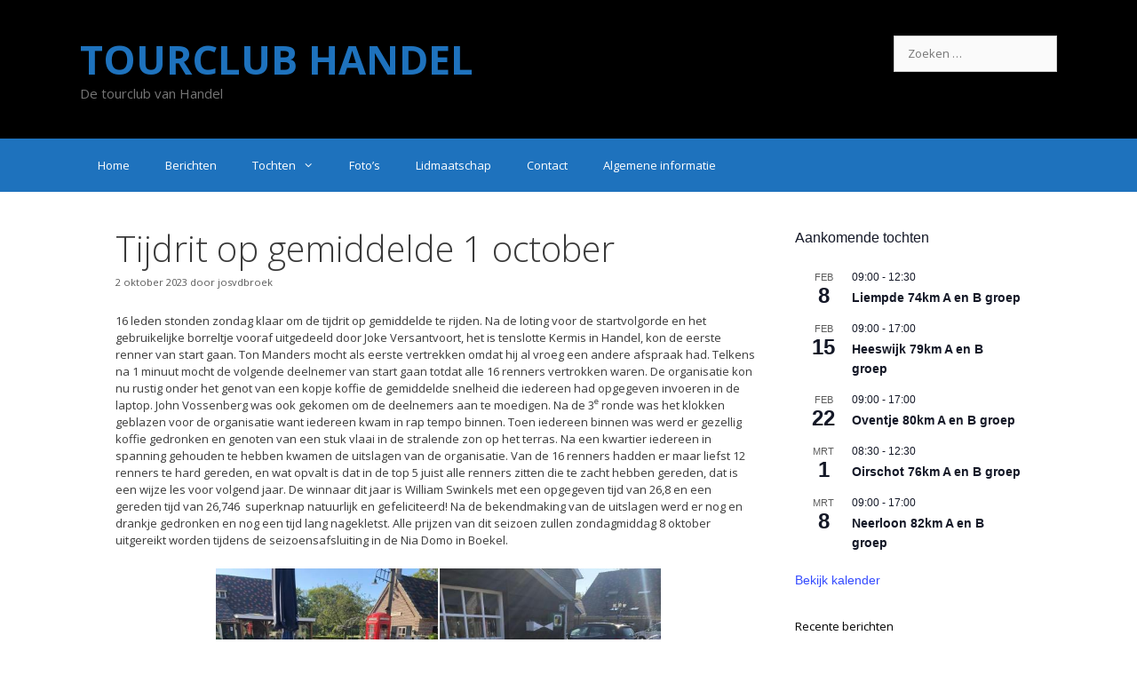

--- FILE ---
content_type: text/html; charset=UTF-8
request_url: https://tourclubhandel.nl/2023/10/02/tijdrit-op-gemiddelde-1-october-2/
body_size: 29218
content:
<!DOCTYPE html>
<html lang="nl-NL">
<head>
	<meta charset="UTF-8">
	<title>Tijdrit op gemiddelde 1 october &#8211; TOURCLUB HANDEL</title>
<meta name='robots' content='max-image-preview:large' />
<script type="text/javascript">function rgmkInitGoogleMaps(){window.rgmkGoogleMapsCallback=true;try{jQuery(document).trigger("rgmkGoogleMapsLoad")}catch(err){}}</script><meta name="dlm-version" content="5.1.6"><meta name="viewport" content="width=device-width, initial-scale=1"><link href='https://fonts.gstatic.com' crossorigin rel='preconnect' />
<link href='https://fonts.googleapis.com' crossorigin rel='preconnect' />
<link rel="alternate" type="application/rss+xml" title="TOURCLUB HANDEL &raquo; feed" href="https://tourclubhandel.nl/feed/" />
<link rel="alternate" type="application/rss+xml" title="TOURCLUB HANDEL &raquo; reacties feed" href="https://tourclubhandel.nl/comments/feed/" />
<link rel="alternate" type="text/calendar" title="TOURCLUB HANDEL &raquo; iCal Feed" href="https://tourclubhandel.nl/events/?ical=1" />
<link rel="alternate" type="application/rss+xml" title="TOURCLUB HANDEL &raquo; Tijdrit op gemiddelde 1 october reacties feed" href="https://tourclubhandel.nl/2023/10/02/tijdrit-op-gemiddelde-1-october-2/feed/" />
<link rel="alternate" title="oEmbed (JSON)" type="application/json+oembed" href="https://tourclubhandel.nl/wp-json/oembed/1.0/embed?url=https%3A%2F%2Ftourclubhandel.nl%2F2023%2F10%2F02%2Ftijdrit-op-gemiddelde-1-october-2%2F" />
<link rel="alternate" title="oEmbed (XML)" type="text/xml+oembed" href="https://tourclubhandel.nl/wp-json/oembed/1.0/embed?url=https%3A%2F%2Ftourclubhandel.nl%2F2023%2F10%2F02%2Ftijdrit-op-gemiddelde-1-october-2%2F&#038;format=xml" />
<style id='wp-img-auto-sizes-contain-inline-css'>
img:is([sizes=auto i],[sizes^="auto," i]){contain-intrinsic-size:3000px 1500px}
/*# sourceURL=wp-img-auto-sizes-contain-inline-css */
</style>
<link rel='stylesheet' id='twb-open-sans-css' href='https://fonts.googleapis.com/css?family=Open+Sans%3A300%2C400%2C500%2C600%2C700%2C800&#038;display=swap&#038;ver=6.9' media='all' />
<link rel='stylesheet' id='twbbwg-global-css' href='https://tourclubhandel.nl/wp-content/plugins/photo-gallery/booster/assets/css/global.css?ver=1.0.0' media='all' />
<link rel='stylesheet' id='generate-fonts-css' href='//fonts.googleapis.com/css?family=Open+Sans:300,300italic,regular,italic,600,600italic,700,700italic,800,800italic' media='all' />
<style id='wp-emoji-styles-inline-css'>

	img.wp-smiley, img.emoji {
		display: inline !important;
		border: none !important;
		box-shadow: none !important;
		height: 1em !important;
		width: 1em !important;
		margin: 0 0.07em !important;
		vertical-align: -0.1em !important;
		background: none !important;
		padding: 0 !important;
	}
/*# sourceURL=wp-emoji-styles-inline-css */
</style>
<link rel='stylesheet' id='wp-block-library-css' href='https://tourclubhandel.nl/wp-includes/css/dist/block-library/style.min.css?ver=b21e3290f84a9155e341f637a4a51810' media='all' />
<style id='wp-block-image-inline-css'>
.wp-block-image>a,.wp-block-image>figure>a{display:inline-block}.wp-block-image img{box-sizing:border-box;height:auto;max-width:100%;vertical-align:bottom}@media not (prefers-reduced-motion){.wp-block-image img.hide{visibility:hidden}.wp-block-image img.show{animation:show-content-image .4s}}.wp-block-image[style*=border-radius] img,.wp-block-image[style*=border-radius]>a{border-radius:inherit}.wp-block-image.has-custom-border img{box-sizing:border-box}.wp-block-image.aligncenter{text-align:center}.wp-block-image.alignfull>a,.wp-block-image.alignwide>a{width:100%}.wp-block-image.alignfull img,.wp-block-image.alignwide img{height:auto;width:100%}.wp-block-image .aligncenter,.wp-block-image .alignleft,.wp-block-image .alignright,.wp-block-image.aligncenter,.wp-block-image.alignleft,.wp-block-image.alignright{display:table}.wp-block-image .aligncenter>figcaption,.wp-block-image .alignleft>figcaption,.wp-block-image .alignright>figcaption,.wp-block-image.aligncenter>figcaption,.wp-block-image.alignleft>figcaption,.wp-block-image.alignright>figcaption{caption-side:bottom;display:table-caption}.wp-block-image .alignleft{float:left;margin:.5em 1em .5em 0}.wp-block-image .alignright{float:right;margin:.5em 0 .5em 1em}.wp-block-image .aligncenter{margin-left:auto;margin-right:auto}.wp-block-image :where(figcaption){margin-bottom:1em;margin-top:.5em}.wp-block-image.is-style-circle-mask img{border-radius:9999px}@supports ((-webkit-mask-image:none) or (mask-image:none)) or (-webkit-mask-image:none){.wp-block-image.is-style-circle-mask img{border-radius:0;-webkit-mask-image:url('data:image/svg+xml;utf8,<svg viewBox="0 0 100 100" xmlns="http://www.w3.org/2000/svg"><circle cx="50" cy="50" r="50"/></svg>');mask-image:url('data:image/svg+xml;utf8,<svg viewBox="0 0 100 100" xmlns="http://www.w3.org/2000/svg"><circle cx="50" cy="50" r="50"/></svg>');mask-mode:alpha;-webkit-mask-position:center;mask-position:center;-webkit-mask-repeat:no-repeat;mask-repeat:no-repeat;-webkit-mask-size:contain;mask-size:contain}}:root :where(.wp-block-image.is-style-rounded img,.wp-block-image .is-style-rounded img){border-radius:9999px}.wp-block-image figure{margin:0}.wp-lightbox-container{display:flex;flex-direction:column;position:relative}.wp-lightbox-container img{cursor:zoom-in}.wp-lightbox-container img:hover+button{opacity:1}.wp-lightbox-container button{align-items:center;backdrop-filter:blur(16px) saturate(180%);background-color:#5a5a5a40;border:none;border-radius:4px;cursor:zoom-in;display:flex;height:20px;justify-content:center;opacity:0;padding:0;position:absolute;right:16px;text-align:center;top:16px;width:20px;z-index:100}@media not (prefers-reduced-motion){.wp-lightbox-container button{transition:opacity .2s ease}}.wp-lightbox-container button:focus-visible{outline:3px auto #5a5a5a40;outline:3px auto -webkit-focus-ring-color;outline-offset:3px}.wp-lightbox-container button:hover{cursor:pointer;opacity:1}.wp-lightbox-container button:focus{opacity:1}.wp-lightbox-container button:focus,.wp-lightbox-container button:hover,.wp-lightbox-container button:not(:hover):not(:active):not(.has-background){background-color:#5a5a5a40;border:none}.wp-lightbox-overlay{box-sizing:border-box;cursor:zoom-out;height:100vh;left:0;overflow:hidden;position:fixed;top:0;visibility:hidden;width:100%;z-index:100000}.wp-lightbox-overlay .close-button{align-items:center;cursor:pointer;display:flex;justify-content:center;min-height:40px;min-width:40px;padding:0;position:absolute;right:calc(env(safe-area-inset-right) + 16px);top:calc(env(safe-area-inset-top) + 16px);z-index:5000000}.wp-lightbox-overlay .close-button:focus,.wp-lightbox-overlay .close-button:hover,.wp-lightbox-overlay .close-button:not(:hover):not(:active):not(.has-background){background:none;border:none}.wp-lightbox-overlay .lightbox-image-container{height:var(--wp--lightbox-container-height);left:50%;overflow:hidden;position:absolute;top:50%;transform:translate(-50%,-50%);transform-origin:top left;width:var(--wp--lightbox-container-width);z-index:9999999999}.wp-lightbox-overlay .wp-block-image{align-items:center;box-sizing:border-box;display:flex;height:100%;justify-content:center;margin:0;position:relative;transform-origin:0 0;width:100%;z-index:3000000}.wp-lightbox-overlay .wp-block-image img{height:var(--wp--lightbox-image-height);min-height:var(--wp--lightbox-image-height);min-width:var(--wp--lightbox-image-width);width:var(--wp--lightbox-image-width)}.wp-lightbox-overlay .wp-block-image figcaption{display:none}.wp-lightbox-overlay button{background:none;border:none}.wp-lightbox-overlay .scrim{background-color:#fff;height:100%;opacity:.9;position:absolute;width:100%;z-index:2000000}.wp-lightbox-overlay.active{visibility:visible}@media not (prefers-reduced-motion){.wp-lightbox-overlay.active{animation:turn-on-visibility .25s both}.wp-lightbox-overlay.active img{animation:turn-on-visibility .35s both}.wp-lightbox-overlay.show-closing-animation:not(.active){animation:turn-off-visibility .35s both}.wp-lightbox-overlay.show-closing-animation:not(.active) img{animation:turn-off-visibility .25s both}.wp-lightbox-overlay.zoom.active{animation:none;opacity:1;visibility:visible}.wp-lightbox-overlay.zoom.active .lightbox-image-container{animation:lightbox-zoom-in .4s}.wp-lightbox-overlay.zoom.active .lightbox-image-container img{animation:none}.wp-lightbox-overlay.zoom.active .scrim{animation:turn-on-visibility .4s forwards}.wp-lightbox-overlay.zoom.show-closing-animation:not(.active){animation:none}.wp-lightbox-overlay.zoom.show-closing-animation:not(.active) .lightbox-image-container{animation:lightbox-zoom-out .4s}.wp-lightbox-overlay.zoom.show-closing-animation:not(.active) .lightbox-image-container img{animation:none}.wp-lightbox-overlay.zoom.show-closing-animation:not(.active) .scrim{animation:turn-off-visibility .4s forwards}}@keyframes show-content-image{0%{visibility:hidden}99%{visibility:hidden}to{visibility:visible}}@keyframes turn-on-visibility{0%{opacity:0}to{opacity:1}}@keyframes turn-off-visibility{0%{opacity:1;visibility:visible}99%{opacity:0;visibility:visible}to{opacity:0;visibility:hidden}}@keyframes lightbox-zoom-in{0%{transform:translate(calc((-100vw + var(--wp--lightbox-scrollbar-width))/2 + var(--wp--lightbox-initial-left-position)),calc(-50vh + var(--wp--lightbox-initial-top-position))) scale(var(--wp--lightbox-scale))}to{transform:translate(-50%,-50%) scale(1)}}@keyframes lightbox-zoom-out{0%{transform:translate(-50%,-50%) scale(1);visibility:visible}99%{visibility:visible}to{transform:translate(calc((-100vw + var(--wp--lightbox-scrollbar-width))/2 + var(--wp--lightbox-initial-left-position)),calc(-50vh + var(--wp--lightbox-initial-top-position))) scale(var(--wp--lightbox-scale));visibility:hidden}}
/*# sourceURL=https://tourclubhandel.nl/wp-includes/blocks/image/style.min.css */
</style>
<style id='wp-block-paragraph-inline-css'>
.is-small-text{font-size:.875em}.is-regular-text{font-size:1em}.is-large-text{font-size:2.25em}.is-larger-text{font-size:3em}.has-drop-cap:not(:focus):first-letter{float:left;font-size:8.4em;font-style:normal;font-weight:100;line-height:.68;margin:.05em .1em 0 0;text-transform:uppercase}body.rtl .has-drop-cap:not(:focus):first-letter{float:none;margin-left:.1em}p.has-drop-cap.has-background{overflow:hidden}:root :where(p.has-background){padding:1.25em 2.375em}:where(p.has-text-color:not(.has-link-color)) a{color:inherit}p.has-text-align-left[style*="writing-mode:vertical-lr"],p.has-text-align-right[style*="writing-mode:vertical-rl"]{rotate:180deg}
/*# sourceURL=https://tourclubhandel.nl/wp-includes/blocks/paragraph/style.min.css */
</style>
<style id='global-styles-inline-css'>
:root{--wp--preset--aspect-ratio--square: 1;--wp--preset--aspect-ratio--4-3: 4/3;--wp--preset--aspect-ratio--3-4: 3/4;--wp--preset--aspect-ratio--3-2: 3/2;--wp--preset--aspect-ratio--2-3: 2/3;--wp--preset--aspect-ratio--16-9: 16/9;--wp--preset--aspect-ratio--9-16: 9/16;--wp--preset--color--black: #000000;--wp--preset--color--cyan-bluish-gray: #abb8c3;--wp--preset--color--white: #ffffff;--wp--preset--color--pale-pink: #f78da7;--wp--preset--color--vivid-red: #cf2e2e;--wp--preset--color--luminous-vivid-orange: #ff6900;--wp--preset--color--luminous-vivid-amber: #fcb900;--wp--preset--color--light-green-cyan: #7bdcb5;--wp--preset--color--vivid-green-cyan: #00d084;--wp--preset--color--pale-cyan-blue: #8ed1fc;--wp--preset--color--vivid-cyan-blue: #0693e3;--wp--preset--color--vivid-purple: #9b51e0;--wp--preset--color--contrast: var(--contrast);--wp--preset--color--contrast-2: var(--contrast-2);--wp--preset--color--contrast-3: var(--contrast-3);--wp--preset--color--base: var(--base);--wp--preset--color--base-2: var(--base-2);--wp--preset--color--base-3: var(--base-3);--wp--preset--color--accent: var(--accent);--wp--preset--gradient--vivid-cyan-blue-to-vivid-purple: linear-gradient(135deg,rgb(6,147,227) 0%,rgb(155,81,224) 100%);--wp--preset--gradient--light-green-cyan-to-vivid-green-cyan: linear-gradient(135deg,rgb(122,220,180) 0%,rgb(0,208,130) 100%);--wp--preset--gradient--luminous-vivid-amber-to-luminous-vivid-orange: linear-gradient(135deg,rgb(252,185,0) 0%,rgb(255,105,0) 100%);--wp--preset--gradient--luminous-vivid-orange-to-vivid-red: linear-gradient(135deg,rgb(255,105,0) 0%,rgb(207,46,46) 100%);--wp--preset--gradient--very-light-gray-to-cyan-bluish-gray: linear-gradient(135deg,rgb(238,238,238) 0%,rgb(169,184,195) 100%);--wp--preset--gradient--cool-to-warm-spectrum: linear-gradient(135deg,rgb(74,234,220) 0%,rgb(151,120,209) 20%,rgb(207,42,186) 40%,rgb(238,44,130) 60%,rgb(251,105,98) 80%,rgb(254,248,76) 100%);--wp--preset--gradient--blush-light-purple: linear-gradient(135deg,rgb(255,206,236) 0%,rgb(152,150,240) 100%);--wp--preset--gradient--blush-bordeaux: linear-gradient(135deg,rgb(254,205,165) 0%,rgb(254,45,45) 50%,rgb(107,0,62) 100%);--wp--preset--gradient--luminous-dusk: linear-gradient(135deg,rgb(255,203,112) 0%,rgb(199,81,192) 50%,rgb(65,88,208) 100%);--wp--preset--gradient--pale-ocean: linear-gradient(135deg,rgb(255,245,203) 0%,rgb(182,227,212) 50%,rgb(51,167,181) 100%);--wp--preset--gradient--electric-grass: linear-gradient(135deg,rgb(202,248,128) 0%,rgb(113,206,126) 100%);--wp--preset--gradient--midnight: linear-gradient(135deg,rgb(2,3,129) 0%,rgb(40,116,252) 100%);--wp--preset--font-size--small: 13px;--wp--preset--font-size--medium: 20px;--wp--preset--font-size--large: 36px;--wp--preset--font-size--x-large: 42px;--wp--preset--spacing--20: 0.44rem;--wp--preset--spacing--30: 0.67rem;--wp--preset--spacing--40: 1rem;--wp--preset--spacing--50: 1.5rem;--wp--preset--spacing--60: 2.25rem;--wp--preset--spacing--70: 3.38rem;--wp--preset--spacing--80: 5.06rem;--wp--preset--shadow--natural: 6px 6px 9px rgba(0, 0, 0, 0.2);--wp--preset--shadow--deep: 12px 12px 50px rgba(0, 0, 0, 0.4);--wp--preset--shadow--sharp: 6px 6px 0px rgba(0, 0, 0, 0.2);--wp--preset--shadow--outlined: 6px 6px 0px -3px rgb(255, 255, 255), 6px 6px rgb(0, 0, 0);--wp--preset--shadow--crisp: 6px 6px 0px rgb(0, 0, 0);}:where(.is-layout-flex){gap: 0.5em;}:where(.is-layout-grid){gap: 0.5em;}body .is-layout-flex{display: flex;}.is-layout-flex{flex-wrap: wrap;align-items: center;}.is-layout-flex > :is(*, div){margin: 0;}body .is-layout-grid{display: grid;}.is-layout-grid > :is(*, div){margin: 0;}:where(.wp-block-columns.is-layout-flex){gap: 2em;}:where(.wp-block-columns.is-layout-grid){gap: 2em;}:where(.wp-block-post-template.is-layout-flex){gap: 1.25em;}:where(.wp-block-post-template.is-layout-grid){gap: 1.25em;}.has-black-color{color: var(--wp--preset--color--black) !important;}.has-cyan-bluish-gray-color{color: var(--wp--preset--color--cyan-bluish-gray) !important;}.has-white-color{color: var(--wp--preset--color--white) !important;}.has-pale-pink-color{color: var(--wp--preset--color--pale-pink) !important;}.has-vivid-red-color{color: var(--wp--preset--color--vivid-red) !important;}.has-luminous-vivid-orange-color{color: var(--wp--preset--color--luminous-vivid-orange) !important;}.has-luminous-vivid-amber-color{color: var(--wp--preset--color--luminous-vivid-amber) !important;}.has-light-green-cyan-color{color: var(--wp--preset--color--light-green-cyan) !important;}.has-vivid-green-cyan-color{color: var(--wp--preset--color--vivid-green-cyan) !important;}.has-pale-cyan-blue-color{color: var(--wp--preset--color--pale-cyan-blue) !important;}.has-vivid-cyan-blue-color{color: var(--wp--preset--color--vivid-cyan-blue) !important;}.has-vivid-purple-color{color: var(--wp--preset--color--vivid-purple) !important;}.has-black-background-color{background-color: var(--wp--preset--color--black) !important;}.has-cyan-bluish-gray-background-color{background-color: var(--wp--preset--color--cyan-bluish-gray) !important;}.has-white-background-color{background-color: var(--wp--preset--color--white) !important;}.has-pale-pink-background-color{background-color: var(--wp--preset--color--pale-pink) !important;}.has-vivid-red-background-color{background-color: var(--wp--preset--color--vivid-red) !important;}.has-luminous-vivid-orange-background-color{background-color: var(--wp--preset--color--luminous-vivid-orange) !important;}.has-luminous-vivid-amber-background-color{background-color: var(--wp--preset--color--luminous-vivid-amber) !important;}.has-light-green-cyan-background-color{background-color: var(--wp--preset--color--light-green-cyan) !important;}.has-vivid-green-cyan-background-color{background-color: var(--wp--preset--color--vivid-green-cyan) !important;}.has-pale-cyan-blue-background-color{background-color: var(--wp--preset--color--pale-cyan-blue) !important;}.has-vivid-cyan-blue-background-color{background-color: var(--wp--preset--color--vivid-cyan-blue) !important;}.has-vivid-purple-background-color{background-color: var(--wp--preset--color--vivid-purple) !important;}.has-black-border-color{border-color: var(--wp--preset--color--black) !important;}.has-cyan-bluish-gray-border-color{border-color: var(--wp--preset--color--cyan-bluish-gray) !important;}.has-white-border-color{border-color: var(--wp--preset--color--white) !important;}.has-pale-pink-border-color{border-color: var(--wp--preset--color--pale-pink) !important;}.has-vivid-red-border-color{border-color: var(--wp--preset--color--vivid-red) !important;}.has-luminous-vivid-orange-border-color{border-color: var(--wp--preset--color--luminous-vivid-orange) !important;}.has-luminous-vivid-amber-border-color{border-color: var(--wp--preset--color--luminous-vivid-amber) !important;}.has-light-green-cyan-border-color{border-color: var(--wp--preset--color--light-green-cyan) !important;}.has-vivid-green-cyan-border-color{border-color: var(--wp--preset--color--vivid-green-cyan) !important;}.has-pale-cyan-blue-border-color{border-color: var(--wp--preset--color--pale-cyan-blue) !important;}.has-vivid-cyan-blue-border-color{border-color: var(--wp--preset--color--vivid-cyan-blue) !important;}.has-vivid-purple-border-color{border-color: var(--wp--preset--color--vivid-purple) !important;}.has-vivid-cyan-blue-to-vivid-purple-gradient-background{background: var(--wp--preset--gradient--vivid-cyan-blue-to-vivid-purple) !important;}.has-light-green-cyan-to-vivid-green-cyan-gradient-background{background: var(--wp--preset--gradient--light-green-cyan-to-vivid-green-cyan) !important;}.has-luminous-vivid-amber-to-luminous-vivid-orange-gradient-background{background: var(--wp--preset--gradient--luminous-vivid-amber-to-luminous-vivid-orange) !important;}.has-luminous-vivid-orange-to-vivid-red-gradient-background{background: var(--wp--preset--gradient--luminous-vivid-orange-to-vivid-red) !important;}.has-very-light-gray-to-cyan-bluish-gray-gradient-background{background: var(--wp--preset--gradient--very-light-gray-to-cyan-bluish-gray) !important;}.has-cool-to-warm-spectrum-gradient-background{background: var(--wp--preset--gradient--cool-to-warm-spectrum) !important;}.has-blush-light-purple-gradient-background{background: var(--wp--preset--gradient--blush-light-purple) !important;}.has-blush-bordeaux-gradient-background{background: var(--wp--preset--gradient--blush-bordeaux) !important;}.has-luminous-dusk-gradient-background{background: var(--wp--preset--gradient--luminous-dusk) !important;}.has-pale-ocean-gradient-background{background: var(--wp--preset--gradient--pale-ocean) !important;}.has-electric-grass-gradient-background{background: var(--wp--preset--gradient--electric-grass) !important;}.has-midnight-gradient-background{background: var(--wp--preset--gradient--midnight) !important;}.has-small-font-size{font-size: var(--wp--preset--font-size--small) !important;}.has-medium-font-size{font-size: var(--wp--preset--font-size--medium) !important;}.has-large-font-size{font-size: var(--wp--preset--font-size--large) !important;}.has-x-large-font-size{font-size: var(--wp--preset--font-size--x-large) !important;}
/*# sourceURL=global-styles-inline-css */
</style>

<style id='classic-theme-styles-inline-css'>
/*! This file is auto-generated */
.wp-block-button__link{color:#fff;background-color:#32373c;border-radius:9999px;box-shadow:none;text-decoration:none;padding:calc(.667em + 2px) calc(1.333em + 2px);font-size:1.125em}.wp-block-file__button{background:#32373c;color:#fff;text-decoration:none}
/*# sourceURL=/wp-includes/css/classic-themes.min.css */
</style>
<link rel='stylesheet' id='pdfp-public-css' href='https://tourclubhandel.nl/wp-content/plugins/pdf-poster/build/public.css?ver=1770008774' media='all' />
<link rel='stylesheet' id='bwg_fonts-css' href='https://tourclubhandel.nl/wp-content/plugins/photo-gallery/css/bwg-fonts/fonts.css?ver=0.0.1' media='all' />
<link rel='stylesheet' id='sumoselect-css' href='https://tourclubhandel.nl/wp-content/plugins/photo-gallery/css/sumoselect.min.css?ver=3.4.6' media='all' />
<link rel='stylesheet' id='mCustomScrollbar-css' href='https://tourclubhandel.nl/wp-content/plugins/photo-gallery/css/jquery.mCustomScrollbar.min.css?ver=3.1.5' media='all' />
<link rel='stylesheet' id='bwg_googlefonts-css' href='https://fonts.googleapis.com/css?family=Ubuntu&#038;subset=greek,latin,greek-ext,vietnamese,cyrillic-ext,latin-ext,cyrillic' media='all' />
<link rel='stylesheet' id='bwg_frontend-css' href='https://tourclubhandel.nl/wp-content/plugins/photo-gallery/css/styles.min.css?ver=1.8.37' media='all' />
<link rel='stylesheet' id='output-style-css' href='https://tourclubhandel.nl/wp-content/plugins/wp-gpx-maps/css/wp-gpx-maps-output.css?ver=1.0.0' media='all' />
<link rel='stylesheet' id='leaflet-css' href='https://tourclubhandel.nl/wp-content/plugins/wp-gpx-maps/ThirdParties/Leaflet_1.5.1/leaflet.css?ver=1.5.1' media='all' />
<link rel='stylesheet' id='leaflet.markercluster-css' href='https://tourclubhandel.nl/wp-content/plugins/wp-gpx-maps/ThirdParties/Leaflet.markercluster-1.4.1/MarkerCluster.css?ver=1.4.1,' media='all' />
<link rel='stylesheet' id='leaflet.Photo-css' href='https://tourclubhandel.nl/wp-content/plugins/wp-gpx-maps/ThirdParties/Leaflet.Photo/Leaflet.Photo.css?ver=b21e3290f84a9155e341f637a4a51810' media='all' />
<link rel='stylesheet' id='leaflet.fullscreen-css' href='https://tourclubhandel.nl/wp-content/plugins/wp-gpx-maps/ThirdParties/leaflet.fullscreen-1.4.5/Control.FullScreen.css?ver=1.5.1' media='all' />
<link rel='stylesheet' id='cmplz-general-css' href='https://tourclubhandel.nl/wp-content/plugins/complianz-gdpr/assets/css/cookieblocker.min.css?ver=1766151335' media='all' />
<link rel='stylesheet' id='generate-style-grid-css' href='https://tourclubhandel.nl/wp-content/themes/generatepress/assets/css/unsemantic-grid.min.css?ver=3.6.1' media='all' />
<link rel='stylesheet' id='generate-style-css' href='https://tourclubhandel.nl/wp-content/themes/generatepress/assets/css/style.min.css?ver=3.6.1' media='all' />
<style id='generate-style-inline-css'>
body{background-color:#ffffff;color:#3a3a3a;}a{color:#1e73be;}a:visited{color:#9fc1e9;}a:hover, a:focus, a:active{color:#000000;}body .grid-container{max-width:1100px;}.wp-block-group__inner-container{max-width:1100px;margin-left:auto;margin-right:auto;}:root{--contrast:#222222;--contrast-2:#575760;--contrast-3:#b2b2be;--base:#f0f0f0;--base-2:#f7f8f9;--base-3:#ffffff;--accent:#1e73be;}:root .has-contrast-color{color:var(--contrast);}:root .has-contrast-background-color{background-color:var(--contrast);}:root .has-contrast-2-color{color:var(--contrast-2);}:root .has-contrast-2-background-color{background-color:var(--contrast-2);}:root .has-contrast-3-color{color:var(--contrast-3);}:root .has-contrast-3-background-color{background-color:var(--contrast-3);}:root .has-base-color{color:var(--base);}:root .has-base-background-color{background-color:var(--base);}:root .has-base-2-color{color:var(--base-2);}:root .has-base-2-background-color{background-color:var(--base-2);}:root .has-base-3-color{color:var(--base-3);}:root .has-base-3-background-color{background-color:var(--base-3);}:root .has-accent-color{color:var(--accent);}:root .has-accent-background-color{background-color:var(--accent);}body, button, input, select, textarea{font-family:"Open Sans", sans-serif;font-size:13px;}body{line-height:1.5;}.entry-content > [class*="wp-block-"]:not(:last-child):not(.wp-block-heading){margin-bottom:1.5em;}.main-title{font-size:45px;}.main-navigation a, .menu-toggle{font-size:13px;}.main-navigation .main-nav ul ul li a{font-size:12px;}.widget-title{font-size:13px;}.sidebar .widget, .footer-widgets .widget{font-size:13px;}h1{font-weight:300;font-size:40px;}h2{font-weight:300;font-size:30px;}h3{font-size:20px;}h4{font-size:inherit;}h5{font-size:inherit;}@media (max-width:768px){.main-title{font-size:30px;}h1{font-size:30px;}h2{font-size:25px;}}.top-bar{background-color:#636363;color:#ffffff;}.top-bar a{color:#ffffff;}.top-bar a:hover{color:#303030;}.site-header{background-color:#000000;color:#ffffff;}.site-header a{color:#1e72bd;}.site-header a:hover{color:#000000;}.main-title a,.main-title a:hover{color:#1e72bd;}.site-description{color:#757575;}.main-navigation,.main-navigation ul ul{background-color:#1e72bd;}.main-navigation .main-nav ul li a, .main-navigation .menu-toggle, .main-navigation .menu-bar-items{color:#ffffff;}.main-navigation .main-nav ul li:not([class*="current-menu-"]):hover > a, .main-navigation .main-nav ul li:not([class*="current-menu-"]):focus > a, .main-navigation .main-nav ul li.sfHover:not([class*="current-menu-"]) > a, .main-navigation .menu-bar-item:hover > a, .main-navigation .menu-bar-item.sfHover > a{color:#ffffff;background-color:#847f67;}button.menu-toggle:hover,button.menu-toggle:focus,.main-navigation .mobile-bar-items a,.main-navigation .mobile-bar-items a:hover,.main-navigation .mobile-bar-items a:focus{color:#ffffff;}.main-navigation .main-nav ul li[class*="current-menu-"] > a{color:#ffffff;background-color:#000000;}.navigation-search input[type="search"],.navigation-search input[type="search"]:active, .navigation-search input[type="search"]:focus, .main-navigation .main-nav ul li.search-item.active > a, .main-navigation .menu-bar-items .search-item.active > a{color:#ffffff;background-color:#847f67;}.main-navigation ul ul{background-color:#3f3f3f;}.main-navigation .main-nav ul ul li a{color:#ffffff;}.main-navigation .main-nav ul ul li:not([class*="current-menu-"]):hover > a,.main-navigation .main-nav ul ul li:not([class*="current-menu-"]):focus > a, .main-navigation .main-nav ul ul li.sfHover:not([class*="current-menu-"]) > a{color:#ffffff;background-color:#4f4f4f;}.main-navigation .main-nav ul ul li[class*="current-menu-"] > a{color:#ffffff;background-color:#4f4f4f;}.separate-containers .inside-article, .separate-containers .comments-area, .separate-containers .page-header, .one-container .container, .separate-containers .paging-navigation, .inside-page-header{background-color:#ffffff;}.entry-meta{color:#595959;}.entry-meta a{color:#595959;}.entry-meta a:hover{color:#1e73be;}.sidebar .widget{background-color:#ffffff;}.sidebar .widget .widget-title{color:#000000;}.footer-widgets{background-color:#1e72bd;}.footer-widgets a{color:#000000;}.footer-widgets .widget-title{color:#000000;}.site-info{color:#ffffff;background-color:#222222;}.site-info a{color:#ffffff;}.site-info a:hover{color:#606060;}.footer-bar .widget_nav_menu .current-menu-item a{color:#606060;}input[type="text"],input[type="email"],input[type="url"],input[type="password"],input[type="search"],input[type="tel"],input[type="number"],textarea,select{color:#666666;background-color:#fafafa;border-color:#cccccc;}input[type="text"]:focus,input[type="email"]:focus,input[type="url"]:focus,input[type="password"]:focus,input[type="search"]:focus,input[type="tel"]:focus,input[type="number"]:focus,textarea:focus,select:focus{color:#666666;background-color:#ffffff;border-color:#bfbfbf;}button,html input[type="button"],input[type="reset"],input[type="submit"],a.button,a.wp-block-button__link:not(.has-background){color:#ffffff;background-color:#666666;}button:hover,html input[type="button"]:hover,input[type="reset"]:hover,input[type="submit"]:hover,a.button:hover,button:focus,html input[type="button"]:focus,input[type="reset"]:focus,input[type="submit"]:focus,a.button:focus,a.wp-block-button__link:not(.has-background):active,a.wp-block-button__link:not(.has-background):focus,a.wp-block-button__link:not(.has-background):hover{color:#ffffff;background-color:#3f3f3f;}a.generate-back-to-top{background-color:rgba( 0,0,0,0.4 );color:#ffffff;}a.generate-back-to-top:hover,a.generate-back-to-top:focus{background-color:rgba( 0,0,0,0.6 );color:#ffffff;}:root{--gp-search-modal-bg-color:var(--base-3);--gp-search-modal-text-color:var(--contrast);--gp-search-modal-overlay-bg-color:rgba(0,0,0,0.2);}@media (max-width:768px){.main-navigation .menu-bar-item:hover > a, .main-navigation .menu-bar-item.sfHover > a{background:none;color:#ffffff;}}.inside-top-bar{padding:10px;}.inside-header{padding:40px;}.site-main .wp-block-group__inner-container{padding:40px;}.entry-content .alignwide, body:not(.no-sidebar) .entry-content .alignfull{margin-left:-40px;width:calc(100% + 80px);max-width:calc(100% + 80px);}.rtl .menu-item-has-children .dropdown-menu-toggle{padding-left:20px;}.rtl .main-navigation .main-nav ul li.menu-item-has-children > a{padding-right:20px;}.site-info{padding:20px;}@media (max-width:768px){.separate-containers .inside-article, .separate-containers .comments-area, .separate-containers .page-header, .separate-containers .paging-navigation, .one-container .site-content, .inside-page-header{padding:30px;}.site-main .wp-block-group__inner-container{padding:30px;}.site-info{padding-right:10px;padding-left:10px;}.entry-content .alignwide, body:not(.no-sidebar) .entry-content .alignfull{margin-left:-30px;width:calc(100% + 60px);max-width:calc(100% + 60px);}}.one-container .sidebar .widget{padding:0px;}@media (max-width:768px){.main-navigation .menu-toggle,.main-navigation .mobile-bar-items,.sidebar-nav-mobile:not(#sticky-placeholder){display:block;}.main-navigation ul,.gen-sidebar-nav{display:none;}[class*="nav-float-"] .site-header .inside-header > *{float:none;clear:both;}}
/*# sourceURL=generate-style-inline-css */
</style>
<link rel='stylesheet' id='generate-mobile-style-css' href='https://tourclubhandel.nl/wp-content/themes/generatepress/assets/css/mobile.min.css?ver=3.6.1' media='all' />
<link rel='stylesheet' id='generate-font-icons-css' href='https://tourclubhandel.nl/wp-content/themes/generatepress/assets/css/components/font-icons.min.css?ver=3.6.1' media='all' />
<link rel='stylesheet' id='font-awesome-css' href='https://tourclubhandel.nl/wp-content/themes/generatepress/assets/css/components/font-awesome.min.css?ver=4.7' media='all' />
<link rel='stylesheet' id='dashicons-css' href='https://tourclubhandel.nl/wp-includes/css/dashicons.min.css?ver=b21e3290f84a9155e341f637a4a51810' media='all' />
<link rel='stylesheet' id='my-calendar-lists-css' href='https://tourclubhandel.nl/wp-content/plugins/my-calendar/css/list-presets.css?ver=3.7.1' media='all' />
<link rel='stylesheet' id='my-calendar-reset-css' href='https://tourclubhandel.nl/wp-content/plugins/my-calendar/css/reset.css?ver=3.7.1' media='all' />
<link rel='stylesheet' id='my-calendar-style-css' href='https://tourclubhandel.nl/wp-content/plugins/my-calendar/styles/twentyfifteen.css?ver=3.7.1-twentyfifteen-css' media='all' />
<style id='my-calendar-style-inline-css'>

/* Styles by My Calendar - Joe Dolson https://www.joedolson.com/ */

.my-calendar-modal .event-title svg { background-color: #ffffcc; padding: 3px; }
.mc-main .mc_general .event-title, .mc-main .mc_general .event-title a { background: #ffffcc !important; color: #000000 !important; }
.mc-main .mc_general .event-title button { background: #ffffcc !important; color: #000000 !important; }
.mc-main span.mc_general { color: #ffffcc; }
.mc-main .mc_general .event-title a:hover, .mc-main .mc_general .event-title a:focus { background: #ffffff !important;}
.mc-main .mc_general .event-title button:hover, .mc-main .mc_general .event-title button:focus { background: #ffffff !important;}
.mc-main, .mc-event, .my-calendar-modal, .my-calendar-modal-overlay, .mc-event-list {--primary-dark: #313233; --primary-light: #fff; --secondary-light: #fff; --secondary-dark: #000; --highlight-dark: #666; --highlight-light: #efefef; --close-button: #b32d2e; --search-highlight-bg: #f5e6ab; --main-background: transparent; --main-color: inherit; --navbar-background: transparent; --nav-button-bg: #fff; --nav-button-color: #313233; --nav-button-border: #313233; --nav-input-border: #313233; --nav-input-background: #fff; --nav-input-color: #313233; --grid-cell-border: #0000001f; --grid-header-border: #313233; --grid-header-color: #313233; --grid-weekend-color: #313233; --grid-header-bg: transparent; --grid-weekend-bg: transparent; --grid-cell-background: transparent; --current-day-border: #313233; --current-day-color: #313233; --current-day-bg: transparent; --date-has-events-bg: #313233; --date-has-events-color: #f6f7f7; --calendar-heading: clamp( 1.125rem, 24px, 2.5rem ); --event-title: clamp( 1.25rem, 24px, 2.5rem ); --grid-date: 16px; --grid-date-heading: clamp( .75rem, 16px, 1.5rem ); --modal-title: 1.5rem; --navigation-controls: clamp( .75rem, 16px, 1.5rem ); --card-heading: 1.125rem; --list-date: 1.25rem; --author-card: clamp( .75rem, 14px, 1.5rem); --single-event-title: clamp( 1.25rem, 24px, 2.5rem ); --mini-time-text: clamp( .75rem, 14px 1.25rem ); --list-event-date: 1.25rem; --list-event-title: 1.2rem; --grid-max-width: 1260px; --main-margin: 0 auto; --list-preset-border-color: #000000; --list-preset-stripe-background: rgba( 0,0,0,.04 ); --list-preset-date-badge-background: #000; --list-preset-date-badge-color: #fff; --list-preset-background: transparent; --category-mc_general: #ffffcc; }
/*# sourceURL=my-calendar-style-inline-css */
</style>
<link rel='stylesheet' id='popupaoc-public-style-css' href='https://tourclubhandel.nl/wp-content/plugins/popup-anything-on-click/assets/css/popupaoc-public.css?ver=2.9.1' media='all' />
<!--n2css--><!--n2js--><script src="https://tourclubhandel.nl/wp-includes/js/jquery/jquery.min.js?ver=3.7.1" id="jquery-core-js"></script>
<script src="https://tourclubhandel.nl/wp-includes/js/jquery/jquery-migrate.min.js?ver=3.4.1" id="jquery-migrate-js"></script>
<script src="https://tourclubhandel.nl/wp-content/plugins/photo-gallery/booster/assets/js/circle-progress.js?ver=1.2.2" id="twbbwg-circle-js"></script>
<script id="twbbwg-global-js-extra">
var twb = {"nonce":"7d7e6537a3","ajax_url":"https://tourclubhandel.nl/wp-admin/admin-ajax.php","plugin_url":"https://tourclubhandel.nl/wp-content/plugins/photo-gallery/booster","href":"https://tourclubhandel.nl/wp-admin/admin.php?page=twbbwg_photo-gallery"};
var twb = {"nonce":"7d7e6537a3","ajax_url":"https://tourclubhandel.nl/wp-admin/admin-ajax.php","plugin_url":"https://tourclubhandel.nl/wp-content/plugins/photo-gallery/booster","href":"https://tourclubhandel.nl/wp-admin/admin.php?page=twbbwg_photo-gallery"};
//# sourceURL=twbbwg-global-js-extra
</script>
<script src="https://tourclubhandel.nl/wp-content/plugins/photo-gallery/booster/assets/js/global.js?ver=1.0.0" id="twbbwg-global-js"></script>
<script src="https://tourclubhandel.nl/wp-content/plugins/photo-gallery/js/jquery.sumoselect.min.js?ver=3.4.6" id="sumoselect-js"></script>
<script src="https://tourclubhandel.nl/wp-content/plugins/photo-gallery/js/tocca.min.js?ver=2.0.9" id="bwg_mobile-js"></script>
<script src="https://tourclubhandel.nl/wp-content/plugins/photo-gallery/js/jquery.mCustomScrollbar.concat.min.js?ver=3.1.5" id="mCustomScrollbar-js"></script>
<script src="https://tourclubhandel.nl/wp-content/plugins/photo-gallery/js/jquery.fullscreen.min.js?ver=0.6.0" id="jquery-fullscreen-js"></script>
<script id="bwg_frontend-js-extra">
var bwg_objectsL10n = {"bwg_field_required":"veld is vereist.","bwg_mail_validation":"Dit is geen geldig e-mailadres.","bwg_search_result":"Er zijn geen afbeeldingen gevonden die voldoen aan de zoekopdracht.","bwg_select_tag":"Selecteer tag","bwg_order_by":"Sorteer op","bwg_search":"Zoeken","bwg_show_ecommerce":"Toon eCommerce","bwg_hide_ecommerce":"Verberg Ecommerce","bwg_show_comments":"Toon reacties","bwg_hide_comments":"Verberg reacties","bwg_restore":"Terugzetten","bwg_maximize":"Maximaliseren","bwg_fullscreen":"Volledig scherm","bwg_exit_fullscreen":"Volledig scherm afsluiten","bwg_search_tag":"ZOEKEN...","bwg_tag_no_match":"Geen tags gevonden","bwg_all_tags_selected":"Alle tags geselecteerd","bwg_tags_selected":"tags geselecteerd","play":"Afspelen","pause":"Pauze","is_pro":"","bwg_play":"Afspelen","bwg_pause":"Pauze","bwg_hide_info":"Informatie verbergen","bwg_show_info":"Informatie weergeven","bwg_hide_rating":"Verberg waardering","bwg_show_rating":"Toon beoordeling","ok":"OK","cancel":"Annuleren","select_all":"Alles selecteren","lazy_load":"0","lazy_loader":"https://tourclubhandel.nl/wp-content/plugins/photo-gallery/images/ajax_loader.png","front_ajax":"0","bwg_tag_see_all":"bekijk alle tags","bwg_tag_see_less":"minder tags zien"};
//# sourceURL=bwg_frontend-js-extra
</script>
<script src="https://tourclubhandel.nl/wp-content/plugins/photo-gallery/js/scripts.min.js?ver=1.8.37" id="bwg_frontend-js"></script>
<script src="https://tourclubhandel.nl/wp-content/plugins/wp-gpx-maps/ThirdParties/Leaflet_1.5.1/leaflet.js?ver=1.5.1" id="leaflet-js"></script>
<script src="https://tourclubhandel.nl/wp-content/plugins/wp-gpx-maps/ThirdParties/Leaflet.markercluster-1.4.1/leaflet.markercluster.js?ver=1.4.1" id="leaflet.markercluster-js"></script>
<script src="https://tourclubhandel.nl/wp-content/plugins/wp-gpx-maps/ThirdParties/Leaflet.Photo/Leaflet.Photo.js?ver=b21e3290f84a9155e341f637a4a51810" id="leaflet.Photo-js"></script>
<script src="https://tourclubhandel.nl/wp-content/plugins/wp-gpx-maps/ThirdParties/leaflet.fullscreen-1.4.5/Control.FullScreen.js?ver=1.4.5" id="leaflet.fullscreen-js"></script>
<script src="https://tourclubhandel.nl/wp-content/plugins/wp-gpx-maps/js/Chart.min.js?ver=2.8.0" id="chartjs-js"></script>
<script src="https://tourclubhandel.nl/wp-content/plugins/wp-gpx-maps/js/WP-GPX-Maps.js?ver=1.6.02" id="wp-gpx-maps-js"></script>
<link rel="https://api.w.org/" href="https://tourclubhandel.nl/wp-json/" /><link rel="alternate" title="JSON" type="application/json" href="https://tourclubhandel.nl/wp-json/wp/v2/posts/8212" /><link rel="EditURI" type="application/rsd+xml" title="RSD" href="https://tourclubhandel.nl/xmlrpc.php?rsd" />
<link rel="canonical" href="https://tourclubhandel.nl/2023/10/02/tijdrit-op-gemiddelde-1-october-2/" />
        <style>
                    </style>
<meta name="tec-api-version" content="v1"><meta name="tec-api-origin" content="https://tourclubhandel.nl"><link rel="alternate" href="https://tourclubhandel.nl/wp-json/tribe/events/v1/" /><link rel="pingback" href="https://tourclubhandel.nl/xmlrpc.php">
<style>.recentcomments a{display:inline !important;padding:0 !important;margin:0 !important;}</style><link rel="icon" href="https://tourclubhandel.nl/wp-content/uploads/2024/04/cropped-nieuwtenuetourclub-32x32.jpg" sizes="32x32" />
<link rel="icon" href="https://tourclubhandel.nl/wp-content/uploads/2024/04/cropped-nieuwtenuetourclub-192x192.jpg" sizes="192x192" />
<link rel="apple-touch-icon" href="https://tourclubhandel.nl/wp-content/uploads/2024/04/cropped-nieuwtenuetourclub-180x180.jpg" />
<meta name="msapplication-TileImage" content="https://tourclubhandel.nl/wp-content/uploads/2024/04/cropped-nieuwtenuetourclub-270x270.jpg" />
</head>

<body data-rsssl=1 class="wp-singular post-template-default single single-post postid-8212 single-format-standard wp-embed-responsive wp-theme-generatepress has-dashicons tribe-no-js page-template-generatepress right-sidebar nav-below-header one-container fluid-header active-footer-widgets-5 nav-aligned-left header-aligned-left dropdown-hover" itemtype="https://schema.org/Blog" itemscope>
	<a class="screen-reader-text skip-link" href="#content" title="Ga naar de inhoud">Ga naar de inhoud</a>		<header class="site-header" id="masthead" aria-label="Site"  itemtype="https://schema.org/WPHeader" itemscope>
			<div class="inside-header grid-container grid-parent">
							<div class="header-widget">
				<aside id="search-2" class="widget inner-padding widget_search"><form method="get" class="search-form" action="https://tourclubhandel.nl/">
	<label>
		<span class="screen-reader-text">Zoek naar:</span>
		<input type="search" class="search-field" placeholder="Zoeken &hellip;" value="" name="s" title="Zoek naar:">
	</label>
	<input type="submit" class="search-submit" value="Zoeken"></form>
</aside>			</div>
			<div class="site-branding">
						<p class="main-title" itemprop="headline">
					<a href="https://tourclubhandel.nl/" rel="home">TOURCLUB HANDEL</a>
				</p>
						<p class="site-description" itemprop="description">De tourclub van Handel</p>
					</div>			</div>
		</header>
				<nav class="main-navigation sub-menu-right" id="site-navigation" aria-label="Primair"  itemtype="https://schema.org/SiteNavigationElement" itemscope>
			<div class="inside-navigation grid-container grid-parent">
								<button class="menu-toggle" aria-controls="primary-menu" aria-expanded="false">
					<span class="mobile-menu">Menu</span>				</button>
				<div id="primary-menu" class="main-nav"><ul id="menu-menu1" class=" menu sf-menu"><li id="menu-item-10120" class="menu-item menu-item-type-post_type menu-item-object-page menu-item-home menu-item-10120"><a href="https://tourclubhandel.nl/">Home</a></li>
<li id="menu-item-1095" class="menu-item menu-item-type-post_type menu-item-object-page current_page_parent menu-item-1095"><a href="https://tourclubhandel.nl/nieuws/">Berichten</a></li>
<li id="menu-item-772" class="menu-item menu-item-type-post_type menu-item-object-page menu-item-has-children menu-item-772"><a href="https://tourclubhandel.nl/tochten/">Tochten<span role="presentation" class="dropdown-menu-toggle"></span></a>
<ul class="sub-menu">
	<li id="menu-item-11302" class="menu-item menu-item-type-post_type menu-item-object-page menu-item-11302"><a href="https://tourclubhandel.nl/club-kampioen-2026/">Clubkampioen 2026</a></li>
	<li id="menu-item-11265" class="menu-item menu-item-type-post_type menu-item-object-page menu-item-11265"><a href="https://tourclubhandel.nl/tochten-programma-2026/">Tochten programma 2026</a></li>
	<li id="menu-item-775" class="menu-item menu-item-type-post_type menu-item-object-page menu-item-775"><a href="https://tourclubhandel.nl/aanmelden-2/">Aanmelden activiteiten</a></li>
	<li id="menu-item-779" class="menu-item menu-item-type-post_type menu-item-object-page menu-item-779"><a href="https://tourclubhandel.nl/aanmeldingslijst/">Aanmeldingslijst</a></li>
</ul>
</li>
<li id="menu-item-769" class="menu-item menu-item-type-post_type menu-item-object-page menu-item-769"><a href="https://tourclubhandel.nl/fotos-3/">Foto’s</a></li>
<li id="menu-item-758" class="menu-item menu-item-type-post_type menu-item-object-page menu-item-758"><a href="https://tourclubhandel.nl/lid-worden/">Lidmaatschap</a></li>
<li id="menu-item-761" class="menu-item menu-item-type-post_type menu-item-object-page menu-item-761"><a href="https://tourclubhandel.nl/contact/">Contact</a></li>
<li id="menu-item-6551" class="menu-item menu-item-type-post_type menu-item-object-page menu-item-6551"><a href="https://tourclubhandel.nl/algemene-informatie/">Algemene informatie</a></li>
</ul></div>			</div>
		</nav>
		
	<div class="site grid-container container hfeed grid-parent" id="page">
				<div class="site-content" id="content">
			
	<div class="content-area grid-parent mobile-grid-100 grid-75 tablet-grid-75" id="primary">
		<main class="site-main" id="main">
			
<article id="post-8212" class="post-8212 post type-post status-publish format-standard hentry category-geen-categorie" itemtype="https://schema.org/CreativeWork" itemscope>
	<div class="inside-article">
					<header class="entry-header">
				<h1 class="entry-title" itemprop="headline">Tijdrit op gemiddelde 1 october</h1>		<div class="entry-meta">
			<span class="posted-on"><time class="updated" datetime="2023-10-02T17:23:06+01:00" itemprop="dateModified">2 oktober 2023</time><time class="entry-date published" datetime="2023-10-02T08:10:53+01:00" itemprop="datePublished">2 oktober 2023</time></span> <span class="byline">door <span class="author vcard" itemprop="author" itemtype="https://schema.org/Person" itemscope><a class="url fn n" href="https://tourclubhandel.nl/author/josvdbroek/" title="Alle berichten tonen van josvdbroek" rel="author" itemprop="url"><span class="author-name" itemprop="name">josvdbroek</span></a></span></span> 		</div>
					</header>
			
		<div class="entry-content" itemprop="text">
			
<p>16 leden stonden zondag klaar om de tijdrit op gemiddelde te rijden. Na de loting voor de startvolgorde en het gebruikelijke borreltje vooraf uitgedeeld door Joke Versantvoort, het is tenslotte Kermis in Handel, kon de eerste renner van start gaan. Ton Manders mocht als eerste vertrekken omdat hij al vroeg een andere afspraak had. Telkens na 1 minuut mocht de volgende deelnemer van start gaan totdat alle 16 renners vertrokken waren. De organisatie kon nu rustig onder het genot van een kopje koffie de gemiddelde snelheid die iedereen had opgegeven invoeren in de laptop. John Vossenberg was ook gekomen om de deelnemers aan te moedigen. Na de 3<sup>e</sup> ronde was het klokken geblazen voor de organisatie want iedereen kwam in rap tempo binnen. Toen iedereen binnen was werd er gezellig koffie gedronken en genoten van een stuk vlaai in de stralende zon op het terras. Na een kwartier iedereen in spanning gehouden te hebben kwamen de uitslagen van de organisatie. Van de 16 renners hadden er maar liefst 12 renners te hard gereden, en wat opvalt is dat in de top 5 juist alle renners zitten die te zacht hebben gereden, dat is een wijze les voor volgend jaar. De winnaar dit jaar is William Swinkels met een opgegeven tijd van 26,8 en een gereden tijd van 26,746  superknap natuurlijk en gefeliciteerd! Na de bekendmaking van de uitslagen werd er nog en drankje gedronken en nog een tijd lang nagekletst. Alle prijzen van dit seizoen zullen zondagmiddag 8 oktober uitgereikt worden tijdens de seizoensafsluiting in de Nia Domo in Boekel.</p>



<style id="bwg-style-0">      #bwg_container1_0 #bwg_container2_0 #bwg_mosaic_thumbnails_div_0 {        width: 100%;        position: relative;        background-color: rgba(255, 255, 255, 0.00);        text-align: center;        justify-content: center;                  margin-left: auto;          margin-right: auto;                    padding-left: 2px;          padding-top: 2px;                }          #bwg_container1_0 #bwg_container2_0 .bwg_mosaic_thumb_spun_0 {        display: block;        position: absolute;				border-radius: 0;				border: 0px none #CCCCCC;    		    		background-color:rgba(0,0,0, 0.30);        -moz-box-sizing: content-box !important;        -webkit-box-sizing: content-box !important;        box-sizing: content-box !important;      }			#bwg_container1_0 #bwg_container2_0 .bwg_mosaic_thumb_0 {				display: block;				-moz-box-sizing: content-box !important;				-webkit-box-sizing: content-box !important;				box-sizing: content-box !important;				margin: 0;				opacity: 1.00;			}      #bwg_container1_0 #bwg_container2_0 .bwg_mosaic_thumb_spun_0:hover {        opacity: 1;        backface-visibility: hidden;        -webkit-backface-visibility: hidden;        -moz-backface-visibility: hidden;        -ms-backface-visibility: hidden;        z-index: 102;      }	     @media only screen and (min-width: 480px) {		#bwg_container1_0 #bwg_container2_0 .bwg-container-0.bwg-mosaic-thumbnails .bwg-item0 img {			-webkit-transition: -webkit-transform .3s; transition: transform .3s;		}		#bwg_container1_0 #bwg_container2_0 .bwg-container-0.bwg-mosaic-thumbnails .bwg-item0 img:hover {			-ms-transform: scale(1.08);			-webkit-transform: scale(1.08);			transform: scale(1.08);		}		      }	      #bwg_container1_0 #bwg_container2_0 .bwg_mosaic_thumbnails_0 {        background-color: rgba(255, 255, 255, 0.00);        font-size: 0;        position: relative;        text-align: center;        display: inline-block;        visibility: hidden;              }	  /*image title styles*/      #bwg_container1_0 #bwg_container2_0 .bwg_mosaic_title_spun1_0,      #bwg_container1_0 #bwg_container2_0 .bwg-mosaic-thumbnails .bwg_ecommerce_spun1_0 {        position: absolute;        display: block;        opacity: 0;        box-sizing: border-box;        text-align: center;				top: 50%;				left: 50%;				transform: translate(-50%, -50%);      }      #bwg_container1_0 #bwg_container2_0 .bwg-mosaic-thumbnails .bwg_mosaic_title_spun2_0,      #bwg_container1_0 #bwg_container2_0 .bwg-mosaic-thumbnails .bwg_ecommerce_spun2_0 {		    color: #323A45;        font-family: Ubuntu;        font-size: 16px;        font-weight: bold;        text-shadow: ;        vertical-align: middle;        word-wrap: break-word;      }            .bwg_mosaic_play_icon_spun_0 {        display: table;        position: absolute;        left: -10000px;        top: 0px;        opacity: 0;      }      .bwg_mosaic_play_icon_0 {        color: #323A45;        font-size: 32px;        vertical-align: middle;        display: table-cell !important;        z-index: 1;        text-align: center;        margin: 0 auto;      }      #bwg_container1_0 #bwg_container2_0 .bwg_gal_title_0 {        background-color: rgba(0, 0, 0, 0);        color: #323A45;        display: block;        font-family: Ubuntu;        font-size: 16px;        font-weight: bold;        padding: 2px;        text-shadow: ;        text-align: center;      }            @media screen and (max-width: 350px) {      div[class^="bwg_mosaic_thumbnails_"],      span[class^="bwg_mosaic_thumb_spun_"] {      width: 100% !important;      }      img[class^="bwg_mosaic_thumb_"] {      width: 100% !important;      height: auto !important;      margin: 0px auto !important;      }      }      </style>    <div id="bwg_container1_0"         class="bwg_container bwg_thumbnail bwg_thumbnails_mosaic "         data-right-click-protection="0"         data-bwg="0"         data-scroll="0"         data-gallery-type="thumbnails_mosaic"         data-gallery-view-type="thumbnails_mosaic"         data-current-url="/2023/10/02/tijdrit-op-gemiddelde-1-october-2/"         data-lightbox-url="https://tourclubhandel.nl/wp-admin/admin-ajax.php?action=GalleryBox&#038;current_view=0&#038;gallery_id=12&#038;tag=0&#038;theme_id=1&#038;shortcode_id=23&#038;sort_by=order&#038;order_by=asc&#038;current_url=%2F2023%2F10%2F02%2Ftijdrit-op-gemiddelde-1-october-2%2F"         data-gallery-id="12"         data-popup-width="800"         data-popup-height="500"         data-is-album="gallery"         data-buttons-position="bottom">      <div id="bwg_container2_0">             <div id="ajax_loading_0" class="bwg_loading_div_1">      <div class="bwg_loading_div_2">        <div class="bwg_loading_div_3">          <div id="loading_div_0" class="bwg_spider_ajax_loading">          </div>        </div>      </div>    </div>            <form id="gal_front_form_0"              class="bwg-hidden"              method="post"              action="#"              data-current="0"              data-shortcode-id="23"              data-gallery-type="thumbnails_mosaic"              data-gallery-id="12"              data-tag="0"              data-album-id="0"              data-theme-id="1"              data-ajax-url="https://tourclubhandel.nl/wp-admin/admin-ajax.php?action=bwg_frontend_data">          <div id="bwg_container3_0" class="bwg-background bwg-background-0">                <div id="bwg_mosaic_thumbnails_div_0"         class="bwg-container-0 bwg-container bwg-mosaic-thumbnails"         data-bwg="0"         data-mosaic-direction="vertical"         data-resizable="0"         data-width="250"         data-height="250"         data-total-width="100"         data-block-id="bwg_thumbnails_mosaic_0"         data-thumb-padding="2"         data-thumb-border="0"         data-title-margin="2px"         data-image-title="none"         data-play-icon="1"         data-ecommerce-icon="none"         data-gallery-id="12"         data-lightbox-url="https://tourclubhandel.nl/wp-admin/admin-ajax.php?action=GalleryBox&#038;current_view=0&#038;gallery_id=12&#038;tag=0&#038;theme_id=1&#038;shortcode_id=23&#038;sort_by=order&#038;order_by=asc&#038;current_url=%2F2023%2F10%2F02%2Ftijdrit-op-gemiddelde-1-october-2%2F"         data-mosaic-thumb-transition="1"         style="visibility: hidden" >      <div id="bwg_thumbnails_mosaic_0" class="bwg_mosaic_thumbnails_0">                  <a  class="bwg-a bwg_lightbox bwg_lightbox_0" href="https://tourclubhandel.nl/wp-content/uploads/photo-gallery/imported_from_media_libray/WhatsApp-op-2023-10-01-om-12.17.24.jpg?bwg=1696187653" data-image-id="103" data-elementor-open-lightbox="no">          <div class="bwg_mosaic_thumb_spun_0 bwg-item0 bwg-mosaic-thumb-span ">            <img decoding="async" class="bwg_mosaic_thumb_0 skip-lazy bwg_img_clear bwg_img_custom "                 id="103"                 src="https://tourclubhandel.nl/wp-content/uploads/photo-gallery/imported_from_media_libray/thumb/WhatsApp-op-2023-10-01-om-12.17.24.jpg?bwg=1696187653"                 data-src="https://tourclubhandel.nl/wp-content/uploads/photo-gallery/imported_from_media_libray/thumb/WhatsApp-op-2023-10-01-om-12.17.24.jpg?bwg=1696187653"                 data-width="375.00"                 data-height="500.00"                 alt="WhatsApp op 2023-10-01 om 12.17.24"                 title="WhatsApp op 2023-10-01 om 12.17.24" />                      </div>        </a>                <a  class="bwg-a bwg_lightbox bwg_lightbox_0" href="https://tourclubhandel.nl/wp-content/uploads/photo-gallery/imported_from_media_libray/WhatsApp-op-2023-10-01-om-12.17.16.jpg?bwg=1696187653" data-image-id="104" data-elementor-open-lightbox="no">          <div class="bwg_mosaic_thumb_spun_0 bwg-item0 bwg-mosaic-thumb-span ">            <img decoding="async" class="bwg_mosaic_thumb_0 skip-lazy bwg_img_clear bwg_img_custom "                 id="104"                 src="https://tourclubhandel.nl/wp-content/uploads/photo-gallery/imported_from_media_libray/thumb/WhatsApp-op-2023-10-01-om-12.17.16.jpg?bwg=1696187653"                 data-src="https://tourclubhandel.nl/wp-content/uploads/photo-gallery/imported_from_media_libray/thumb/WhatsApp-op-2023-10-01-om-12.17.16.jpg?bwg=1696187653"                 data-width="375.00"                 data-height="500.00"                 alt="WhatsApp op 2023-10-01 om 12.17.16"                 title="WhatsApp op 2023-10-01 om 12.17.16" />                      </div>        </a>                <a  class="bwg-a bwg_lightbox bwg_lightbox_0" href="https://tourclubhandel.nl/wp-content/uploads/photo-gallery/imported_from_media_libray/WhatsApp-op-2023-10-01-om-12.17.08.jpg?bwg=1696187653" data-image-id="105" data-elementor-open-lightbox="no">          <div class="bwg_mosaic_thumb_spun_0 bwg-item0 bwg-mosaic-thumb-span ">            <img decoding="async" class="bwg_mosaic_thumb_0 skip-lazy bwg_img_clear bwg_img_custom "                 id="105"                 src="https://tourclubhandel.nl/wp-content/uploads/photo-gallery/imported_from_media_libray/thumb/WhatsApp-op-2023-10-01-om-12.17.08.jpg?bwg=1696187653"                 data-src="https://tourclubhandel.nl/wp-content/uploads/photo-gallery/imported_from_media_libray/thumb/WhatsApp-op-2023-10-01-om-12.17.08.jpg?bwg=1696187653"                 data-width="375.00"                 data-height="500.00"                 alt="WhatsApp op 2023-10-01 om 12.17.08"                 title="WhatsApp op 2023-10-01 om 12.17.08" />                      </div>        </a>                <a  class="bwg-a bwg_lightbox bwg_lightbox_0" href="https://tourclubhandel.nl/wp-content/uploads/photo-gallery/imported_from_media_libray/WhatsApp-op-2023-10-01-om-12.17.01.jpg?bwg=1696187653" data-image-id="106" data-elementor-open-lightbox="no">          <div class="bwg_mosaic_thumb_spun_0 bwg-item0 bwg-mosaic-thumb-span ">            <img decoding="async" class="bwg_mosaic_thumb_0 skip-lazy bwg_img_clear bwg_img_custom "                 id="106"                 src="https://tourclubhandel.nl/wp-content/uploads/photo-gallery/imported_from_media_libray/thumb/WhatsApp-op-2023-10-01-om-12.17.01.jpg?bwg=1696187653"                 data-src="https://tourclubhandel.nl/wp-content/uploads/photo-gallery/imported_from_media_libray/thumb/WhatsApp-op-2023-10-01-om-12.17.01.jpg?bwg=1696187653"                 data-width="500.00"                 data-height="375.00"                 alt="WhatsApp op 2023-10-01 om 12.17.01"                 title="WhatsApp op 2023-10-01 om 12.17.01" />                      </div>        </a>                <a  class="bwg-a bwg_lightbox bwg_lightbox_0" href="https://tourclubhandel.nl/wp-content/uploads/photo-gallery/imported_from_media_libray/WhatsApp-op-2023-10-01-om-12.16.54.jpg?bwg=1696187653" data-image-id="107" data-elementor-open-lightbox="no">          <div class="bwg_mosaic_thumb_spun_0 bwg-item0 bwg-mosaic-thumb-span ">            <img decoding="async" class="bwg_mosaic_thumb_0 skip-lazy bwg_img_clear bwg_img_custom "                 id="107"                 src="https://tourclubhandel.nl/wp-content/uploads/photo-gallery/imported_from_media_libray/thumb/WhatsApp-op-2023-10-01-om-12.16.54.jpg?bwg=1696187653"                 data-src="https://tourclubhandel.nl/wp-content/uploads/photo-gallery/imported_from_media_libray/thumb/WhatsApp-op-2023-10-01-om-12.16.54.jpg?bwg=1696187653"                 data-width="375.00"                 data-height="500.00"                 alt="WhatsApp op 2023-10-01 om 12.16.54"                 title="WhatsApp op 2023-10-01 om 12.16.54" />                      </div>        </a>                <a  class="bwg-a bwg_lightbox bwg_lightbox_0" href="https://tourclubhandel.nl/wp-content/uploads/photo-gallery/imported_from_media_libray/WhatsApp-op-2023-10-01-om-12.38.27.jpg?bwg=1696187653" data-image-id="108" data-elementor-open-lightbox="no">          <div class="bwg_mosaic_thumb_spun_0 bwg-item0 bwg-mosaic-thumb-span ">            <img decoding="async" class="bwg_mosaic_thumb_0 skip-lazy bwg_img_clear bwg_img_custom "                 id="108"                 src="https://tourclubhandel.nl/wp-content/uploads/photo-gallery/imported_from_media_libray/thumb/WhatsApp-op-2023-10-01-om-12.38.27.jpg?bwg=1696187653"                 data-src="https://tourclubhandel.nl/wp-content/uploads/photo-gallery/imported_from_media_libray/thumb/WhatsApp-op-2023-10-01-om-12.38.27.jpg?bwg=1696187653"                 data-width="500.00"                 data-height="367.00"                 alt="WhatsApp op 2023-10-01 om 12.38.27"                 title="WhatsApp op 2023-10-01 om 12.38.27" />                      </div>        </a>            </div>    </div>    <style>      /*pagination styles*/      #bwg_container1_0 #bwg_container2_0 .tablenav-pages_0 {				text-align: center;				font-size: 12px;				font-family: Ubuntu;				font-weight: bold;				color: #666666;				margin: 6px 0 4px;				display: block;      }      @media only screen and (max-width : 320px) {      #bwg_container1_0 #bwg_container2_0 .displaying-num_0 {     	 display: none;      }      }      #bwg_container1_0 #bwg_container2_0 .displaying-num_0 {				font-size: 12px;				font-family: Ubuntu;				font-weight: bold;				color: #666666;				margin-right: 10px;				vertical-align: middle;      }      #bwg_container1_0 #bwg_container2_0 .paging-input_0 {				font-size: 12px;				font-family: Ubuntu;				font-weight: bold;				color: #666666;				vertical-align: middle;      }      #bwg_container1_0 #bwg_container2_0 .tablenav-pages_0 a.disabled,      #bwg_container1_0 #bwg_container2_0 .tablenav-pages_0 a.disabled:hover,      #bwg_container1_0 #bwg_container2_0 .tablenav-pages_0 a.disabled:focus,			#bwg_container1_0 #bwg_container2_0 .tablenav-pages_0 input.bwg_current_page {				cursor: default;				color: rgba(102, 102, 102, 0.5);      }      #bwg_container1_0 #bwg_container2_0 .tablenav-pages_0 a,      #bwg_container1_0 #bwg_container2_0 .tablenav-pages_0 input.bwg_current_page {				cursor: pointer;				text-align: center;				font-size: 12px;				font-family: Ubuntu;				font-weight: bold;				color: #666666;				text-decoration: none;				padding: 3px 6px;				margin: 0;				border-radius: 0;				border-style: solid;				border-width: 1px;				border-color: #E3E3E3;								background-color: rgba(255, 255, 255, 1.00);				box-shadow: 0;				transition: all 0.3s ease 0s;-webkit-transition: all 0.3s ease 0s;      }      </style>      <span class="bwg_nav_cont_0">              <div class="tablenav-pages_0">                  </div>                <input type="hidden" id="page_number_0" name="page_number_0" value="1" />      <script type="text/javascript">        if( jQuery('.bwg_nav_cont_0').length > 1 ) {          jQuery('.bwg_nav_cont_0').first().remove()        }        function spider_page_0(cur, x, y, load_more) {          if (typeof load_more == "undefined") {            var load_more = false;          }          if (jQuery(cur).hasClass('disabled')) {            return false;          }          var items_county_0 = 1;          switch (y) {            case 1:              if (x >= items_county_0) {                document.getElementById('page_number_0').value = items_county_0;              }              else {                document.getElementById('page_number_0').value = x + 1;              }              break;            case 2:              document.getElementById('page_number_0').value = items_county_0;              break;            case -1:              if (x == 1) {                document.getElementById('page_number_0').value = 1;              }              else {                document.getElementById('page_number_0').value = x - 1;              }              break;            case -2:              document.getElementById('page_number_0').value = 1;              break;						case 0:              document.getElementById('page_number_0').value = x;              break;            default:              document.getElementById('page_number_0').value = 1;          }          bwg_ajax('gal_front_form_0', '0', 'bwg_thumbnails_mosaic_0', '0', '', 'gallery', 0, '', '', load_more, '', 1);        }                    jQuery('.first-page-0').on('click', function () {              spider_page_0(this, 1, -2, 'numeric');              return false;            });            jQuery('.prev-page-0').on('click', function () {              spider_page_0(this, 1, -1, 'numeric');              return false;            });            jQuery('.next-page-0').on('click', function () {              spider_page_0(this, 1, 1, 'numeric');              return false;            });            jQuery('.last-page-0').on('click', function () {              spider_page_0(this, 1, 2, 'numeric');              return false;            });        				/* Change page on input enter. */        function bwg_change_page_0( e, that ) {          if (  e.key == 'Enter' ) {            var to_page = parseInt(jQuery(that).val());            var pages_count = jQuery(that).parents(".pagination-links").data("pages-count");            var current_url_param = jQuery(that).attr('data-url-info');            if (to_page > pages_count) {              to_page = 1;            }	 												spider_page_0(this, to_page, 0, 'numeric');							return false;						          }          return true;        }        jQuery('.bwg_load_btn_0').on('click', function () {            spider_page_0(this, 1, 1, true);            return false;        });      </script>      </span>                </div>        </form>        <style>          #bwg_container1_0 #bwg_container2_0 #spider_popup_overlay_0 {          background-color: #EEEEEE;          opacity: 0.60;          }          </style>        <div id="bwg_spider_popup_loading_0" class="bwg_spider_popup_loading"></div>        <div id="spider_popup_overlay_0" class="spider_popup_overlay" onclick="spider_destroypopup(1000)"></div>        <input type="hidden" id="bwg_random_seed_0" value="262088606">                </div>    </div>    <script>      if (document.readyState === 'complete') {        if( typeof bwg_main_ready == 'function' ) {          if ( jQuery("#bwg_container1_0").height() ) {            bwg_main_ready(jQuery("#bwg_container1_0"));          }        }      } else {        document.addEventListener('DOMContentLoaded', function() {          if( typeof bwg_main_ready == 'function' ) {            if ( jQuery("#bwg_container1_0").height() ) {             bwg_main_ready(jQuery("#bwg_container1_0"));            }          }        });      }    </script>    
		</div>

				<footer class="entry-meta" aria-label="Berichtmeta">
			<span class="cat-links"><span class="screen-reader-text">Categorieën </span><a href="https://tourclubhandel.nl/category/geen-categorie/" rel="category tag">Geen categorie</a></span> 		<nav id="nav-below" class="post-navigation" aria-label="Berichten">
			<div class="nav-previous"><span class="prev"><a href="https://tourclubhandel.nl/2023/09/24/24-september-lenningsheuvel/" rel="prev">24 september Lennisheuvel</a></span></div><div class="nav-next"><span class="next"><a href="https://tourclubhandel.nl/2024/03/07/heeswijk-dinther-3-maart/" rel="next">Heeswijk Dinther 3 maart</a></span></div>		</nav>
				</footer>
			</div>
</article>

			<div class="comments-area">
				<div id="comments">

		<div id="respond" class="comment-respond">
		<h3 id="reply-title" class="comment-reply-title">Plaats een reactie <small><a rel="nofollow" id="cancel-comment-reply-link" href="/2023/10/02/tijdrit-op-gemiddelde-1-october-2/#respond" style="display:none;">Reactie annuleren</a></small></h3><form action="https://tourclubhandel.nl/wp-comments-post.php" method="post" id="commentform" class="comment-form"><p class="comment-form-comment"><label for="comment" class="screen-reader-text">Reactie</label><textarea id="comment" name="comment" cols="45" rows="8" required></textarea></p><label for="author" class="screen-reader-text">Naam</label><input placeholder="Naam *" id="author" name="author" type="text" value="" size="30" required />
<label for="email" class="screen-reader-text">E-mail</label><input placeholder="E-mail *" id="email" name="email" type="email" value="" size="30" required />
<label for="url" class="screen-reader-text">Site</label><input placeholder="Site" id="url" name="url" type="url" value="" size="30" />
<p class="form-submit"><input name="submit" type="submit" id="submit" class="submit" value="Reactie plaatsen" /> <input type='hidden' name='comment_post_ID' value='8212' id='comment_post_ID' />
<input type='hidden' name='comment_parent' id='comment_parent' value='0' />
</p></form>	</div><!-- #respond -->
	
</div><!-- #comments -->
			</div>

					</main>
	</div>

	<div class="widget-area sidebar is-right-sidebar grid-25 tablet-grid-25 grid-parent" id="right-sidebar">
	<div class="inside-right-sidebar">
		<div  class="tribe-compatibility-container" >
	<div
		 class="tribe-common tribe-events tribe-events-view tribe-events-view--widget-events-list tribe-events-widget" 		data-js="tribe-events-view"
		data-view-rest-url="https://tourclubhandel.nl/wp-json/tribe/views/v2/html"
		data-view-manage-url="1"
							data-view-breakpoint-pointer="307b9092-4dac-411c-ae14-b6fcefe1927b"
			>
		<div class="tribe-events-widget-events-list">

			<script type="application/ld+json">
[{"@context":"http://schema.org","@type":"Event","name":"Liempde 74km A en B groep","description":"&lt;p&gt;Download&lt;/p&gt;\\n","url":"https://tourclubhandel.nl/event/mookerplas-96km-b-groep/","eventAttendanceMode":"https://schema.org/OfflineEventAttendanceMode","eventStatus":"https://schema.org/EventScheduled","startDate":"2026-02-08T09:00:00+01:00","endDate":"2026-02-08T12:30:00+01:00","performer":"Organization"},{"@context":"http://schema.org","@type":"Event","name":"Heeswijk 79km A en B groep","description":"&lt;p&gt;Download&lt;/p&gt;\\n","url":"https://tourclubhandel.nl/event/herpen-78km-b-groep/","eventAttendanceMode":"https://schema.org/OfflineEventAttendanceMode","eventStatus":"https://schema.org/EventScheduled","startDate":"2026-02-15T09:00:00+01:00","endDate":"2026-02-15T17:00:00+01:00","performer":"Organization"},{"@context":"http://schema.org","@type":"Event","name":"Oventje 80km A en B groep","description":"&lt;p&gt;Download&lt;/p&gt;\\n","url":"https://tourclubhandel.nl/event/sint-anthonius-95km-b-groep/","eventAttendanceMode":"https://schema.org/OfflineEventAttendanceMode","eventStatus":"https://schema.org/EventScheduled","startDate":"2026-02-22T09:00:00+01:00","endDate":"2026-02-22T17:00:00+01:00","performer":"Organization"},{"@context":"http://schema.org","@type":"Event","name":"Oirschot 76km A en B groep","description":"&lt;p&gt;Download&lt;/p&gt;\\n","url":"https://tourclubhandel.nl/event/herpen-80km/","eventAttendanceMode":"https://schema.org/OfflineEventAttendanceMode","eventStatus":"https://schema.org/EventScheduled","startDate":"2026-03-01T08:30:00+01:00","endDate":"2026-03-01T12:30:00+01:00","location":{"@type":"Place","name":"Caf\u00e9 &#8217;t Groene Woud, Liempde","description":"","url":"","address":{"@type":"PostalAddress","addressCountry":"Nederland"},"telephone":"0411 631291","sameAs":""},"performer":"Organization"},{"@context":"http://schema.org","@type":"Event","name":"Neerloon 82km A en B groep","description":"&lt;p&gt;Download&lt;/p&gt;\\n","url":"https://tourclubhandel.nl/event/neerloon-100km/","eventAttendanceMode":"https://schema.org/OfflineEventAttendanceMode","eventStatus":"https://schema.org/EventScheduled","startDate":"2026-03-08T09:00:00+01:00","endDate":"2026-03-08T17:00:00+01:00","performer":"Organization"}]
</script>
			<script data-js="tribe-events-view-data" type="application/json">
	{"slug":"widget-events-list","prev_url":"","next_url":"https:\/\/tourclubhandel.nl\/?post_type=tribe_events&eventDisplay=widget-events-list&paged=2","view_class":"Tribe\\Events\\Views\\V2\\Views\\Widgets\\Widget_List_View","view_slug":"widget-events-list","view_label":"View","view":null,"should_manage_url":true,"id":null,"alias-slugs":null,"title":"Tijdrit op gemiddelde 1 october \u2013 TOURCLUB HANDEL","limit":"5","no_upcoming_events":false,"featured_events_only":false,"jsonld_enable":true,"tribe_is_list_widget":false,"admin_fields":{"title":{"label":"Titel:","type":"text","parent_classes":"","classes":"","dependency":"","id":"widget-tribe-widget-events-list-3-title","name":"widget-tribe-widget-events-list[3][title]","options":[],"placeholder":"","value":null},"limit":{"label":"Tonen:","type":"number","default":5,"min":1,"max":10,"step":1,"parent_classes":"","classes":"","dependency":"","id":"widget-tribe-widget-events-list-3-limit","name":"widget-tribe-widget-events-list[3][limit]","options":[],"placeholder":"","value":null},"no_upcoming_events":{"label":"Verberg deze widget als er geen aankomende evenementen zijn.","type":"checkbox","parent_classes":"","classes":"","dependency":"","id":"widget-tribe-widget-events-list-3-no_upcoming_events","name":"widget-tribe-widget-events-list[3][no_upcoming_events]","options":[],"placeholder":"","value":null},"featured_events_only":{"label":"Beperk alleen tot uitgelichte evenementen","type":"checkbox","parent_classes":"","classes":"","dependency":"","id":"widget-tribe-widget-events-list-3-featured_events_only","name":"widget-tribe-widget-events-list[3][featured_events_only]","options":[],"placeholder":"","value":null},"jsonld_enable":{"label":"Genereer JSON-LD gegevens","type":"checkbox","parent_classes":"","classes":"","dependency":"","id":"widget-tribe-widget-events-list-3-jsonld_enable","name":"widget-tribe-widget-events-list[3][jsonld_enable]","options":[],"placeholder":"","value":null}},"events":[9963,9156,9996,3553,5982],"url":"https:\/\/tourclubhandel.nl\/?post_type=tribe_events&eventDisplay=widget-events-list","url_event_date":false,"bar":{"keyword":"","date":""},"today":"2026-02-02 00:00:00","now":"2026-02-02 06:06:15","home_url":"https:\/\/tourclubhandel.nl","rest_url":"https:\/\/tourclubhandel.nl\/wp-json\/tribe\/views\/v2\/html","rest_method":"GET","rest_nonce":"","today_url":"https:\/\/tourclubhandel.nl\/?post_type=tribe_events&eventDisplay=widget-events-list&year=2023&monthnum=10&day=02&name=tijdrit-op-gemiddelde-1-october-2","today_title":"Klik om de datum van vandaag te selecteren","today_label":"Vandaag","prev_label":"","next_label":"","date_formats":{"compact":"m-d-Y","month_and_year_compact":"m-Y","month_and_year":"F Y","time_range_separator":" - ","date_time_separator":" @ "},"messages":[],"start_of_week":"1","header_title":"","header_title_element":"h1","content_title":"","breadcrumbs":[],"backlink":false,"before_events":"","after_events":"\n<!--\nThis calendar is powered by The Events Calendar.\nhttp:\/\/evnt.is\/18wn\n-->\n","display_events_bar":false,"disable_event_search":false,"live_refresh":true,"ical":{"display_link":true,"link":{"url":"https:\/\/tourclubhandel.nl\/?post_type=tribe_events&#038;eventDisplay=widget-events-list&#038;ical=1","text":"Export Evenementen","title":"Gebruik dit om de kalender te kunnen delen met Google Calendar, Apple iCal en andere compatibele apps"}},"container_classes":["tribe-common","tribe-events","tribe-events-view","tribe-events-view--widget-events-list","tribe-events-widget"],"container_data":[],"is_past":false,"breakpoints":{"xsmall":500,"medium":768,"full":960},"breakpoint_pointer":"307b9092-4dac-411c-ae14-b6fcefe1927b","is_initial_load":true,"public_views":{"list":{"view_class":"Tribe\\Events\\Views\\V2\\Views\\List_View","view_url":"https:\/\/tourclubhandel.nl\/events\/lijst\/","view_label":"Lijst","aria_label":"Toon Evenementen in Lijst Bekijk"},"month":{"view_class":"Tribe\\Events\\Views\\V2\\Views\\Month_View","view_url":"https:\/\/tourclubhandel.nl\/events\/maand\/","view_label":"Maand","aria_label":"Toon Evenementen in Maand Bekijk"}},"show_latest_past":false,"past":false,"compatibility_classes":["tribe-compatibility-container"],"view_more_text":"Bekijk kalender","view_more_title":"Bekijk meer evenementen.","view_more_link":"https:\/\/tourclubhandel.nl\/events\/","widget_title":"Aankomende tochten","hide_if_no_upcoming_events":false,"display":[],"subscribe_links":{"gcal":{"label":"Google Calendar","single_label":"Toevoegen aan Google Calendar","visible":true,"block_slug":"hasGoogleCalendar"},"ical":{"label":"iCalendar","single_label":"Toevoegen aan iCalendar","visible":true,"block_slug":"hasiCal"},"outlook-365":{"label":"Outlook 365","single_label":"Outlook 365","visible":true,"block_slug":"hasOutlook365"},"outlook-live":{"label":"Outlook Live","single_label":"Outlook Live","visible":true,"block_slug":"hasOutlookLive"}},"_context":{"slug":"widget-events-list"}}</script>

							<header class="tribe-events-widget-events-list__header">
					<h2 class="tribe-events-widget-events-list__header-title tribe-common-h6 tribe-common-h--alt">
						Aankomende tochten					</h2>
				</header>
			
			
				<div class="tribe-events-widget-events-list__events">
											<div  class="tribe-common-g-row tribe-events-widget-events-list__event-row" >

	<div class="tribe-events-widget-events-list__event-date-tag tribe-common-g-col">
	<time class="tribe-events-widget-events-list__event-date-tag-datetime" datetime="2026-02-08">
		<span class="tribe-events-widget-events-list__event-date-tag-month">
			feb		</span>
		<span class="tribe-events-widget-events-list__event-date-tag-daynum tribe-common-h2 tribe-common-h4--min-medium">
			8		</span>
	</time>
</div>

	<div class="tribe-events-widget-events-list__event-wrapper tribe-common-g-col">
		<article  class="tribe-events-widget-events-list__event post-9963 tribe_events type-tribe_events status-publish hentry" >
			<div class="tribe-events-widget-events-list__event-details">

				<header class="tribe-events-widget-events-list__event-header">
					<div class="tribe-events-widget-events-list__event-datetime-wrapper tribe-common-b2 tribe-common-b3--min-medium">
		<time class="tribe-events-widget-events-list__event-datetime" datetime="2026-02-08">
		<span class="tribe-event-date-start">09:00</span> - <span class="tribe-event-time">12:30</span>	</time>
	</div>
					<h3 class="tribe-events-widget-events-list__event-title tribe-common-h7">
	<a
		href="https://tourclubhandel.nl/event/mookerplas-96km-b-groep/"
		title="Liempde 74km A en B groep"
		rel="bookmark"
		class="tribe-events-widget-events-list__event-title-link tribe-common-anchor-thin"
	>
		Liempde 74km A en B groep	</a>
</h3>
				</header>

				
			</div>
		</article>
	</div>

</div>
											<div  class="tribe-common-g-row tribe-events-widget-events-list__event-row" >

	<div class="tribe-events-widget-events-list__event-date-tag tribe-common-g-col">
	<time class="tribe-events-widget-events-list__event-date-tag-datetime" datetime="2026-02-15">
		<span class="tribe-events-widget-events-list__event-date-tag-month">
			feb		</span>
		<span class="tribe-events-widget-events-list__event-date-tag-daynum tribe-common-h2 tribe-common-h4--min-medium">
			15		</span>
	</time>
</div>

	<div class="tribe-events-widget-events-list__event-wrapper tribe-common-g-col">
		<article  class="tribe-events-widget-events-list__event post-9156 tribe_events type-tribe_events status-publish hentry" >
			<div class="tribe-events-widget-events-list__event-details">

				<header class="tribe-events-widget-events-list__event-header">
					<div class="tribe-events-widget-events-list__event-datetime-wrapper tribe-common-b2 tribe-common-b3--min-medium">
		<time class="tribe-events-widget-events-list__event-datetime" datetime="2026-02-15">
		<span class="tribe-event-date-start">09:00</span> - <span class="tribe-event-time">17:00</span>	</time>
	</div>
					<h3 class="tribe-events-widget-events-list__event-title tribe-common-h7">
	<a
		href="https://tourclubhandel.nl/event/herpen-78km-b-groep/"
		title="Heeswijk 79km A en B groep"
		rel="bookmark"
		class="tribe-events-widget-events-list__event-title-link tribe-common-anchor-thin"
	>
		Heeswijk 79km A en B groep	</a>
</h3>
				</header>

				
			</div>
		</article>
	</div>

</div>
											<div  class="tribe-common-g-row tribe-events-widget-events-list__event-row" >

	<div class="tribe-events-widget-events-list__event-date-tag tribe-common-g-col">
	<time class="tribe-events-widget-events-list__event-date-tag-datetime" datetime="2026-02-22">
		<span class="tribe-events-widget-events-list__event-date-tag-month">
			feb		</span>
		<span class="tribe-events-widget-events-list__event-date-tag-daynum tribe-common-h2 tribe-common-h4--min-medium">
			22		</span>
	</time>
</div>

	<div class="tribe-events-widget-events-list__event-wrapper tribe-common-g-col">
		<article  class="tribe-events-widget-events-list__event post-9996 tribe_events type-tribe_events status-publish hentry" >
			<div class="tribe-events-widget-events-list__event-details">

				<header class="tribe-events-widget-events-list__event-header">
					<div class="tribe-events-widget-events-list__event-datetime-wrapper tribe-common-b2 tribe-common-b3--min-medium">
		<time class="tribe-events-widget-events-list__event-datetime" datetime="2026-02-22">
		<span class="tribe-event-date-start">09:00</span> - <span class="tribe-event-time">17:00</span>	</time>
	</div>
					<h3 class="tribe-events-widget-events-list__event-title tribe-common-h7">
	<a
		href="https://tourclubhandel.nl/event/sint-anthonius-95km-b-groep/"
		title="Oventje 80km A en B groep"
		rel="bookmark"
		class="tribe-events-widget-events-list__event-title-link tribe-common-anchor-thin"
	>
		Oventje 80km A en B groep	</a>
</h3>
				</header>

				
			</div>
		</article>
	</div>

</div>
											<div  class="tribe-common-g-row tribe-events-widget-events-list__event-row" >

	<div class="tribe-events-widget-events-list__event-date-tag tribe-common-g-col">
	<time class="tribe-events-widget-events-list__event-date-tag-datetime" datetime="2026-03-01">
		<span class="tribe-events-widget-events-list__event-date-tag-month">
			mrt		</span>
		<span class="tribe-events-widget-events-list__event-date-tag-daynum tribe-common-h2 tribe-common-h4--min-medium">
			1		</span>
	</time>
</div>

	<div class="tribe-events-widget-events-list__event-wrapper tribe-common-g-col">
		<article  class="tribe-events-widget-events-list__event post-3553 tribe_events type-tribe_events status-publish hentry" >
			<div class="tribe-events-widget-events-list__event-details">

				<header class="tribe-events-widget-events-list__event-header">
					<div class="tribe-events-widget-events-list__event-datetime-wrapper tribe-common-b2 tribe-common-b3--min-medium">
		<time class="tribe-events-widget-events-list__event-datetime" datetime="2026-03-01">
		<span class="tribe-event-date-start">08:30</span> - <span class="tribe-event-time">12:30</span>	</time>
	</div>
					<h3 class="tribe-events-widget-events-list__event-title tribe-common-h7">
	<a
		href="https://tourclubhandel.nl/event/herpen-80km/"
		title="Oirschot 76km A en B groep"
		rel="bookmark"
		class="tribe-events-widget-events-list__event-title-link tribe-common-anchor-thin"
	>
		Oirschot 76km A en B groep	</a>
</h3>
				</header>

				
			</div>
		</article>
	</div>

</div>
											<div  class="tribe-common-g-row tribe-events-widget-events-list__event-row" >

	<div class="tribe-events-widget-events-list__event-date-tag tribe-common-g-col">
	<time class="tribe-events-widget-events-list__event-date-tag-datetime" datetime="2026-03-08">
		<span class="tribe-events-widget-events-list__event-date-tag-month">
			mrt		</span>
		<span class="tribe-events-widget-events-list__event-date-tag-daynum tribe-common-h2 tribe-common-h4--min-medium">
			8		</span>
	</time>
</div>

	<div class="tribe-events-widget-events-list__event-wrapper tribe-common-g-col">
		<article  class="tribe-events-widget-events-list__event post-5982 tribe_events type-tribe_events status-publish hentry" >
			<div class="tribe-events-widget-events-list__event-details">

				<header class="tribe-events-widget-events-list__event-header">
					<div class="tribe-events-widget-events-list__event-datetime-wrapper tribe-common-b2 tribe-common-b3--min-medium">
		<time class="tribe-events-widget-events-list__event-datetime" datetime="2026-03-08">
		<span class="tribe-event-date-start">09:00</span> - <span class="tribe-event-time">17:00</span>	</time>
	</div>
					<h3 class="tribe-events-widget-events-list__event-title tribe-common-h7">
	<a
		href="https://tourclubhandel.nl/event/neerloon-100km/"
		title="Neerloon 82km A en B groep"
		rel="bookmark"
		class="tribe-events-widget-events-list__event-title-link tribe-common-anchor-thin"
	>
		Neerloon 82km A en B groep	</a>
</h3>
				</header>

				
			</div>
		</article>
	</div>

</div>
									</div>

				<div class="tribe-events-widget-events-list__view-more tribe-common-b1 tribe-common-b2--min-medium">
	<a
		href="https://tourclubhandel.nl/events/"
		class="tribe-events-widget-events-list__view-more-link tribe-common-anchor-thin"
		title="Bekijk meer evenementen."
	>
		Bekijk kalender	</a>
</div>

					</div>
	</div>
</div>
<script class="tribe-events-breakpoints">
	( function () {
		var completed = false;

		function initBreakpoints() {
			if ( completed ) {
				// This was fired already and completed no need to attach to the event listener.
				document.removeEventListener( 'DOMContentLoaded', initBreakpoints );
				return;
			}

			if ( 'undefined' === typeof window.tribe ) {
				return;
			}

			if ( 'undefined' === typeof window.tribe.events ) {
				return;
			}

			if ( 'undefined' === typeof window.tribe.events.views ) {
				return;
			}

			if ( 'undefined' === typeof window.tribe.events.views.breakpoints ) {
				return;
			}

			if ( 'function' !== typeof (window.tribe.events.views.breakpoints.setup) ) {
				return;
			}

			var container = document.querySelectorAll( '[data-view-breakpoint-pointer="307b9092-4dac-411c-ae14-b6fcefe1927b"]' );
			if ( ! container ) {
				return;
			}

			window.tribe.events.views.breakpoints.setup( container );
			completed = true;
			// This was fired already and completed no need to attach to the event listener.
			document.removeEventListener( 'DOMContentLoaded', initBreakpoints );
		}

		// Try to init the breakpoints right away.
		initBreakpoints();
		document.addEventListener( 'DOMContentLoaded', initBreakpoints );
	})();
</script>
<script data-js='tribe-events-view-nonce-data' type='application/json'>{"tvn1":"b86141a470","tvn2":""}</script>
		<aside id="recent-posts-2" class="widget inner-padding widget_recent_entries">
		<h2 class="widget-title">Recente berichten</h2>
		<ul>
											<li>
					<a href="https://tourclubhandel.nl/2025/10/05/tijdrit-op-gemiddelde-5-oktober/">Tijdrit op gemiddelde 5 oktober</a>
									</li>
											<li>
					<a href="https://tourclubhandel.nl/2025/09/28/best-28-september/">Best 28 september</a>
									</li>
											<li>
					<a href="https://tourclubhandel.nl/2025/09/21/ggz-tourtocht-21-september/">GGZ tourtocht 21 september</a>
									</li>
											<li>
					<a href="https://tourclubhandel.nl/2025/09/15/escharen-14-september-b-groep/">Escharen 14 september B groep</a>
									</li>
											<li>
					<a href="https://tourclubhandel.nl/2025/09/14/frasselt-14-september-a-groep/">Frasselt 14 september A groep</a>
									</li>
					</ul>

		</aside><aside id="block-7" class="widget inner-padding widget_block widget_text">
<p><a href="https://tourclubhandel.nl/clubkamioenen/">Clubkampioenen</a></p>
</aside><aside id="recent-comments-2" class="widget inner-padding widget_recent_comments"><h2 class="widget-title">Recente reacties</h2><ul id="recentcomments"><li class="recentcomments"><span class="comment-author-link">Aad</span> op <a href="https://tourclubhandel.nl/2025/07/27/wijchen-27-juli/#comment-3875">Wijchen 27 juli</a></li><li class="recentcomments"><span class="comment-author-link">luc</span> op <a href="https://tourclubhandel.nl/2025/07/06/boxmeer-6-juli-a-groep/#comment-3729">Boxmeer 6 juli A groep</a></li><li class="recentcomments"><span class="comment-author-link">Desire Bouwmans</span> op <a href="https://tourclubhandel.nl/2023/06/18/kevelaar-18-juni-2/#comment-513">Kevelaar 18 juni</a></li><li class="recentcomments"><span class="comment-author-link">Jan van grinsven</span> op <a href="https://tourclubhandel.nl/2017/06/26/deventer-24-25-juni/#comment-262">Deventer 24, 25 Juni</a></li><li class="recentcomments"><span class="comment-author-link">Gerard van der Pas</span> op <a href="https://tourclubhandel.nl/2017/03/27/ospel-26-maart/#comment-254">Ospel 26 maart</a></li></ul></aside><aside id="block-3" class="widget inner-padding widget_block widget_text">
<p><strong>Verjaardags kalender</strong></p>
</aside><aside id="my_calendar_upcoming_widget-5" class="widget inner-padding widget_my_calendar_upcoming_widget"><div class='mc-event-list-container'><ul id='upcoming-events-a21931bf9e668c8d1d2b15374eda8764' class='mc-event-list upcoming-events list-events'>
<li class="mc-mc_upcoming_2703 upcoming-event mc_general mc_no-location  past-event mc_primary_general recurring mc-24-uur mc-start-00-00 ungrouped mc-event-60 mc-events mc_rel_general"><strong><span class='mc_db'>10 januari 2026</span></strong> – <a href='https://tourclubhandel.nl/wp-content/uploads/2025/03/Armando-Vargas_verjaardag.jpg' rel="nofollow"><span class='mc-icon' aria-hidden='true'></span>Armando Vargas</a></li>

<li class="mc-mc_upcoming_2709 upcoming-event mc_general mc_no-location  past-event mc_primary_general recurring mc-24-uur mc-start-00-00 ungrouped mc-event-79 mc-events mc_rel_general"><strong><span class='mc_db'>25 januari 2026</span></strong> – <a href='https://tourclubhandel.nl/wp-content/uploads/2025/03/Peter-Kleine_verjaardag.jpg' rel="nofollow"><span class='mc-icon' aria-hidden='true'></span>Peter Kleijnen</a></li>

<li class="mc-mc_upcoming_2721 upcoming-event mc_general mc_no-location  future-event mc_primary_general recurring mc-24-uur mc-start-00-00 ungrouped mc-event-63 mc-events mc_rel_general"><strong><span class='mc_db'>4 februari 2026</span></strong> – <a href='https://tourclubhandel.nl/wp-content/uploads/2025/03/Gerard-van-der-Pas_verjaardag.jpg'><span class='mc-icon' aria-hidden='true'></span>Gerard van der Pas</a></li>

<li class="mc-mc_upcoming_2715 upcoming-event mc_general mc_no-location  future-event mc_primary_general recurring mc-24-uur mc-start-00-00 ungrouped mc-event-61 mc-events mc_rel_general"><strong><span class='mc_db'>5 februari 2026</span></strong> – <a href='https://tourclubhandel.nl/wp-content/uploads/2022/01/pieter.jpg'><span class='mc-icon' aria-hidden='true'></span>Pieter Baardwijk</a></li>
</ul></div></aside>	</div>
</div>

	</div>
</div>


<div class="site-footer">
				<div id="footer-widgets" class="site footer-widgets">
				<div class="footer-widgets-container grid-container grid-parent">
					<div class="inside-footer-widgets">
							<div class="footer-widget-1 grid-parent grid-20 tablet-grid-50 mobile-grid-100">
		<aside id="black-studio-tinymce-5" class="widget inner-padding widget_black_studio_tinymce"><div class="textwidget"><h5 style="text-align: center;"><a href="http://www.vangrinsven-agri.nl/" target="_blank"><img class="alignnone size-full wp-image-871" src="https://tourclubhandel.nl/wp-content/uploads/2016/01/grinsven2016.jpg" alt="grinsven2016" width="324" height="140" /><br />
</a><span style="color: #000000;"><a style="color: #000000;" href="http://www.vangrinsven-agri.nl/" target="_blank">SPECIALIST IN MELKWINNING EN STALINRICHTING</a></span></h5>
</div></aside><aside id="block-5" class="widget inner-padding widget_block widget_media_image"><div class="wp-block-image">
<figure class="aligncenter size-full is-resized"><img loading="lazy" decoding="async" width="902" height="901" src="https://tourclubhandel.nl/wp-content/uploads/2024/01/MichelvanHooff.jpg" alt="" class="wp-image-8617" style="width:133px;height:auto" srcset="https://tourclubhandel.nl/wp-content/uploads/2024/01/MichelvanHooff.jpg 902w, https://tourclubhandel.nl/wp-content/uploads/2024/01/MichelvanHooff-601x600.jpg 601w, https://tourclubhandel.nl/wp-content/uploads/2024/01/MichelvanHooff-150x150.jpg 150w" sizes="auto, (max-width: 902px) 100vw, 902px" /><figcaption class="wp-element-caption"><strong>Michel van Hooff<br>Koel &amp; Biertechniek<br>Gemert</strong></figcaption></figure>
</div></aside>	</div>
		<div class="footer-widget-2 grid-parent grid-20 tablet-grid-50 mobile-grid-100">
		<aside id="black-studio-tinymce-7" class="widget inner-padding widget_black_studio_tinymce"><div class="textwidget"><h5 style="text-align: center;"><a href="http://www.fietsland-boekel.nl/" target="_blank"><img class="alignnone size-full wp-image-873" src="https://tourclubhandel.nl/wp-content/uploads/2016/01/fietsland2016-1.jpg" alt="fietsland2016" width="325" height="141" /><br />
Fietsland Boekel. Alles voor uw fiets</a></h5>
</div></aside>	</div>
		<div class="footer-widget-3 grid-parent grid-20 tablet-grid-50 mobile-grid-100">
		<aside id="black-studio-tinymce-8" class="widget inner-padding widget_black_studio_tinymce"><div class="textwidget"><h5 style="text-align: center;"><a href="https://isolatie.com/"><img class="alignnone size-full wp-image-5277" src="https://tourclubhandel.nl/wp-content/uploads/2019/10/Isolatie_com.jpg" alt="" width="265" height="79" /></a></h5>
<p style="text-align: center;"><a href="https://isolatie.com/">Spouwmuurisolatie</a><br />
<span style="color: #000000;">Vloerisolatie en dakisolatie</span><br />
<span style="color: #000000;">zijn specialismen</span></p>
</div></aside>	</div>
		<div class="footer-widget-4 grid-parent grid-20 tablet-grid-50 mobile-grid-100">
		<aside id="black-studio-tinymce-14" class="widget inner-padding widget_black_studio_tinymce"><div class="textwidget"><h5 style="text-align: center;"><a href="https://www.hueppe.com/nl/nl/privatpersonen/" target="_blank"><img class="alignnone size-full wp-image-872" src="https://tourclubhandel.nl/wp-content/uploads/2016/01/huppe2016.jpg" alt="huppe2016" width="325" height="141" /><br />
SHOWER AND SOUL</a></h5>
</div></aside>	</div>
		<div class="footer-widget-5 grid-parent grid-20 tablet-grid-50 mobile-grid-100">
		<aside id="black-studio-tinymce-16" class="widget inner-padding widget_black_studio_tinymce"><div class="textwidget"><p><img class="alignnone  wp-image-9038" src="https://tourclubhandel.nl/wp-content/uploads/2024/06/Logo_Kingspan_Unidek.jpg" alt="" width="634" height="181" /><a href="http://www.kingspanunidek.com/nl">Samen verder bouwen</a></p>
</div></aside>	</div>
						</div>
				</div>
			</div>
					<footer class="site-info" aria-label="Site"  itemtype="https://schema.org/WPFooter" itemscope>
			<div class="inside-site-info grid-container grid-parent">
								<div class="copyright-bar">
					<span class="copyright">&copy; 2026 TOURCLUB HANDEL</span> &bull; Gebouwd met <a href="https://generatepress.com" itemprop="url">GeneratePress</a>				</div>
			</div>
		</footer>
		</div>

<script type="speculationrules">
{"prefetch":[{"source":"document","where":{"and":[{"href_matches":"/*"},{"not":{"href_matches":["/wp-*.php","/wp-admin/*","/wp-content/uploads/*","/wp-content/*","/wp-content/plugins/*","/wp-content/themes/generatepress/*","/*\\?(.+)"]}},{"not":{"selector_matches":"a[rel~=\"nofollow\"]"}},{"not":{"selector_matches":".no-prefetch, .no-prefetch a"}}]},"eagerness":"conservative"}]}
</script>
<img alt='css.php' src="https://tourclubhandel.nl/wp-content/plugins/cookies-for-comments/css.php?k=190bfe8a1bbc725e75e71245045215ea&amp;o=i&amp;t=634476885" width='1' height='1' />		<script>
		( function ( body ) {
			'use strict';
			body.className = body.className.replace( /\btribe-no-js\b/, 'tribe-js' );
		} )( document.body );
		</script>
		<script id="generate-a11y">
!function(){"use strict";if("querySelector"in document&&"addEventListener"in window){var e=document.body;e.addEventListener("pointerdown",(function(){e.classList.add("using-mouse")}),{passive:!0}),e.addEventListener("keydown",(function(){e.classList.remove("using-mouse")}),{passive:!0})}}();
</script>
<script> /* <![CDATA[ */var tribe_l10n_datatables = {"aria":{"sort_ascending":": activate to sort column ascending","sort_descending":": activate to sort column descending"},"length_menu":"Show _MENU_ entries","empty_table":"No data available in table","info":"Showing _START_ to _END_ of _TOTAL_ entries","info_empty":"Showing 0 to 0 of 0 entries","info_filtered":"(filtered from _MAX_ total entries)","zero_records":"No matching records found","search":"Search:","all_selected_text":"All items on this page were selected. ","select_all_link":"Select all pages","clear_selection":"Clear Selection.","pagination":{"all":"All","next":"Next","previous":"Previous"},"select":{"rows":{"0":"","_":": Selected %d rows","1":": Selected 1 row"}},"datepicker":{"dayNames":["zondag","maandag","dinsdag","woensdag","donderdag","vrijdag","zaterdag"],"dayNamesShort":["zo","ma","di","wo","do","vr","za"],"dayNamesMin":["Z","M","D","W","D","V","Z"],"monthNames":["januari","februari","maart","april","mei","juni","juli","augustus","september","oktober","november","december"],"monthNamesShort":["januari","februari","maart","april","mei","juni","juli","augustus","september","oktober","november","december"],"monthNamesMin":["jan","feb","mrt","apr","mei","jun","jul","aug","sep","okt","nov","dec"],"nextText":"Next","prevText":"Prev","currentText":"Today","closeText":"Done","today":"Today","clear":"Clear"}};/* ]]> */ </script><link rel='stylesheet' id='tec-variables-skeleton-css' href='https://tourclubhandel.nl/wp-content/plugins/the-events-calendar/common/build/css/variables-skeleton.css?ver=6.10.1' media='all' />
<link rel='stylesheet' id='tec-variables-full-css' href='https://tourclubhandel.nl/wp-content/plugins/the-events-calendar/common/build/css/variables-full.css?ver=6.10.1' media='all' />
<link rel='stylesheet' id='tribe-common-skeleton-style-css' href='https://tourclubhandel.nl/wp-content/plugins/the-events-calendar/common/build/css/common-skeleton.css?ver=6.10.1' media='all' />
<link rel='stylesheet' id='tribe-common-full-style-css' href='https://tourclubhandel.nl/wp-content/plugins/the-events-calendar/common/build/css/common-full.css?ver=6.10.1' media='all' />
<link rel='stylesheet' id='tribe-events-widgets-v2-events-list-skeleton-css' href='https://tourclubhandel.nl/wp-content/plugins/the-events-calendar/build/css/widget-events-list-skeleton.css?ver=6.15.14' media='all' />
<link rel='stylesheet' id='tribe-events-widgets-v2-events-list-full-css' href='https://tourclubhandel.nl/wp-content/plugins/the-events-calendar/build/css/widget-events-list-full.css?ver=6.15.14' media='all' />
			<script data-category="functional">
											</script>
			<script src="https://tourclubhandel.nl/wp-content/plugins/the-events-calendar/common/build/js/user-agent.js?ver=da75d0bdea6dde3898df" id="tec-user-agent-js"></script>
<script src="https://tourclubhandel.nl/wp-content/plugins/popup-anything-on-click/assets/js/popupaoc-public.js?ver=2.9.1" id="popupaoc-public-js-js"></script>
<script id="dlm-xhr-js-extra">
var dlmXHRtranslations = {"error":"Er is een fout opgetreden bij het downloaden van het bestand. Probeer het opnieuw.","not_found":"Download bestaat niet.","no_file_path":"Geen bestandspad gedefinieerd.","no_file_paths":"Geen bestandspad gedefinieerd.","filetype":"Downloaden is niet toegestaan voor dit bestandstype.","file_access_denied":"Toegang geweigerd tot dit bestand.","access_denied":"Toegang geweigerd. Je hebt geen toestemming om dit bestand te downloaden.","security_error":"Er is iets mis met het bestand pad.","file_not_found":"Bestand niet gevonden."};
//# sourceURL=dlm-xhr-js-extra
</script>
<script id="dlm-xhr-js-before">
const dlmXHR = {"xhr_links":{"class":["download-link","download-button"]},"prevent_duplicates":true,"ajaxUrl":"https:\/\/tourclubhandel.nl\/wp-admin\/admin-ajax.php"}; dlmXHRinstance = {}; const dlmXHRGlobalLinks = "https://tourclubhandel.nl/download/"; const dlmNonXHRGlobalLinks = []; dlmXHRgif = "https://tourclubhandel.nl/wp-includes/images/spinner.gif"; const dlmXHRProgress = "1"
//# sourceURL=dlm-xhr-js-before
</script>
<script src="https://tourclubhandel.nl/wp-content/plugins/download-monitor/assets/js/dlm-xhr.min.js?ver=5.1.6" id="dlm-xhr-js"></script>
<script id="generate-menu-js-before">
var generatepressMenu = {"toggleOpenedSubMenus":true,"openSubMenuLabel":"Open het sub-menu","closeSubMenuLabel":"Sub-menu sluiten"};
//# sourceURL=generate-menu-js-before
</script>
<script src="https://tourclubhandel.nl/wp-content/themes/generatepress/assets/js/menu.min.js?ver=3.6.1" id="generate-menu-js"></script>
<script src="https://tourclubhandel.nl/wp-includes/js/comment-reply.min.js?ver=b21e3290f84a9155e341f637a4a51810" id="comment-reply-js" async data-wp-strategy="async" fetchpriority="low"></script>
<script src="https://tourclubhandel.nl/wp-content/plugins/the-events-calendar/common/build/js/tribe-common.js?ver=9c44e11f3503a33e9540" id="tribe-common-js"></script>
<script src="https://tourclubhandel.nl/wp-content/plugins/the-events-calendar/common/build/js/utils/query-string.js?ver=694b0604b0c8eafed657" id="tribe-query-string-js"></script>
<script src='https://tourclubhandel.nl/wp-content/plugins/the-events-calendar/common/build/js/underscore-before.js'></script>
<script src="https://tourclubhandel.nl/wp-includes/js/underscore.min.js?ver=1.13.7" id="underscore-js"></script>
<script src='https://tourclubhandel.nl/wp-content/plugins/the-events-calendar/common/build/js/underscore-after.js'></script>
<script src="https://tourclubhandel.nl/wp-includes/js/dist/hooks.min.js?ver=dd5603f07f9220ed27f1" id="wp-hooks-js"></script>
<script defer src="https://tourclubhandel.nl/wp-content/plugins/the-events-calendar/build/js/views/manager.js?ver=6ff3be8cc3be5b9c56e7" id="tribe-events-views-v2-manager-js"></script>
<script src="https://tourclubhandel.nl/wp-content/plugins/the-events-calendar/build/js/views/breakpoints.js?ver=4208de2df2852e0b91ec" id="tribe-events-views-v2-breakpoints-js"></script>
<script src="https://tourclubhandel.nl/wp-includes/js/dist/dom-ready.min.js?ver=f77871ff7694fffea381" id="wp-dom-ready-js"></script>
<script src="https://tourclubhandel.nl/wp-includes/js/dist/i18n.min.js?ver=c26c3dc7bed366793375" id="wp-i18n-js"></script>
<script id="wp-i18n-js-after">
wp.i18n.setLocaleData( { 'text direction\u0004ltr': [ 'ltr' ] } );
//# sourceURL=wp-i18n-js-after
</script>
<script id="wp-a11y-js-translations">
( function( domain, translations ) {
	var localeData = translations.locale_data[ domain ] || translations.locale_data.messages;
	localeData[""].domain = domain;
	wp.i18n.setLocaleData( localeData, domain );
} )( "default", {"translation-revision-date":"2026-01-29 08:00:28+0000","generator":"GlotPress\/4.0.3","domain":"messages","locale_data":{"messages":{"":{"domain":"messages","plural-forms":"nplurals=2; plural=n != 1;","lang":"nl"},"Notifications":["Meldingen"]}},"comment":{"reference":"wp-includes\/js\/dist\/a11y.js"}} );
//# sourceURL=wp-a11y-js-translations
</script>
<script src="https://tourclubhandel.nl/wp-includes/js/dist/a11y.min.js?ver=cb460b4676c94bd228ed" id="wp-a11y-js"></script>
<script id="mc.mcjs-js-extra">
var my_calendar = {"grid":"true","list":"true","mini":"true","ajax":"true","links":"false","newWindow":"Nieuwe tab","subscribe":"Subscribe","export":"Export","action":"mcjs_action","security":"9dbcf39ef4","ajaxurl":"https://tourclubhandel.nl/wp-admin/admin-ajax.php"};
//# sourceURL=mc.mcjs-js-extra
</script>
<script src="https://tourclubhandel.nl/wp-content/plugins/my-calendar/js/mcjs.min.js?ver=3.7.1" id="mc.mcjs-js"></script>
<script src="https://tourclubhandel.nl/wp-content/plugins/my-calendar/js/legacy-disclosure.js?ver=3.7.1" id="mc.legacy-js"></script>
<script id="wp-emoji-settings" type="application/json">
{"baseUrl":"https://s.w.org/images/core/emoji/17.0.2/72x72/","ext":".png","svgUrl":"https://s.w.org/images/core/emoji/17.0.2/svg/","svgExt":".svg","source":{"concatemoji":"https://tourclubhandel.nl/wp-includes/js/wp-emoji-release.min.js?ver=b21e3290f84a9155e341f637a4a51810"}}
</script>
<script type="module">
/*! This file is auto-generated */
const a=JSON.parse(document.getElementById("wp-emoji-settings").textContent),o=(window._wpemojiSettings=a,"wpEmojiSettingsSupports"),s=["flag","emoji"];function i(e){try{var t={supportTests:e,timestamp:(new Date).valueOf()};sessionStorage.setItem(o,JSON.stringify(t))}catch(e){}}function c(e,t,n){e.clearRect(0,0,e.canvas.width,e.canvas.height),e.fillText(t,0,0);t=new Uint32Array(e.getImageData(0,0,e.canvas.width,e.canvas.height).data);e.clearRect(0,0,e.canvas.width,e.canvas.height),e.fillText(n,0,0);const a=new Uint32Array(e.getImageData(0,0,e.canvas.width,e.canvas.height).data);return t.every((e,t)=>e===a[t])}function p(e,t){e.clearRect(0,0,e.canvas.width,e.canvas.height),e.fillText(t,0,0);var n=e.getImageData(16,16,1,1);for(let e=0;e<n.data.length;e++)if(0!==n.data[e])return!1;return!0}function u(e,t,n,a){switch(t){case"flag":return n(e,"\ud83c\udff3\ufe0f\u200d\u26a7\ufe0f","\ud83c\udff3\ufe0f\u200b\u26a7\ufe0f")?!1:!n(e,"\ud83c\udde8\ud83c\uddf6","\ud83c\udde8\u200b\ud83c\uddf6")&&!n(e,"\ud83c\udff4\udb40\udc67\udb40\udc62\udb40\udc65\udb40\udc6e\udb40\udc67\udb40\udc7f","\ud83c\udff4\u200b\udb40\udc67\u200b\udb40\udc62\u200b\udb40\udc65\u200b\udb40\udc6e\u200b\udb40\udc67\u200b\udb40\udc7f");case"emoji":return!a(e,"\ud83e\u1fac8")}return!1}function f(e,t,n,a){let r;const o=(r="undefined"!=typeof WorkerGlobalScope&&self instanceof WorkerGlobalScope?new OffscreenCanvas(300,150):document.createElement("canvas")).getContext("2d",{willReadFrequently:!0}),s=(o.textBaseline="top",o.font="600 32px Arial",{});return e.forEach(e=>{s[e]=t(o,e,n,a)}),s}function r(e){var t=document.createElement("script");t.src=e,t.defer=!0,document.head.appendChild(t)}a.supports={everything:!0,everythingExceptFlag:!0},new Promise(t=>{let n=function(){try{var e=JSON.parse(sessionStorage.getItem(o));if("object"==typeof e&&"number"==typeof e.timestamp&&(new Date).valueOf()<e.timestamp+604800&&"object"==typeof e.supportTests)return e.supportTests}catch(e){}return null}();if(!n){if("undefined"!=typeof Worker&&"undefined"!=typeof OffscreenCanvas&&"undefined"!=typeof URL&&URL.createObjectURL&&"undefined"!=typeof Blob)try{var e="postMessage("+f.toString()+"("+[JSON.stringify(s),u.toString(),c.toString(),p.toString()].join(",")+"));",a=new Blob([e],{type:"text/javascript"});const r=new Worker(URL.createObjectURL(a),{name:"wpTestEmojiSupports"});return void(r.onmessage=e=>{i(n=e.data),r.terminate(),t(n)})}catch(e){}i(n=f(s,u,c,p))}t(n)}).then(e=>{for(const n in e)a.supports[n]=e[n],a.supports.everything=a.supports.everything&&a.supports[n],"flag"!==n&&(a.supports.everythingExceptFlag=a.supports.everythingExceptFlag&&a.supports[n]);var t;a.supports.everythingExceptFlag=a.supports.everythingExceptFlag&&!a.supports.flag,a.supports.everything||((t=a.source||{}).concatemoji?r(t.concatemoji):t.wpemoji&&t.twemoji&&(r(t.twemoji),r(t.wpemoji)))});
//# sourceURL=https://tourclubhandel.nl/wp-includes/js/wp-emoji-loader.min.js
</script>

</body>
</html>
